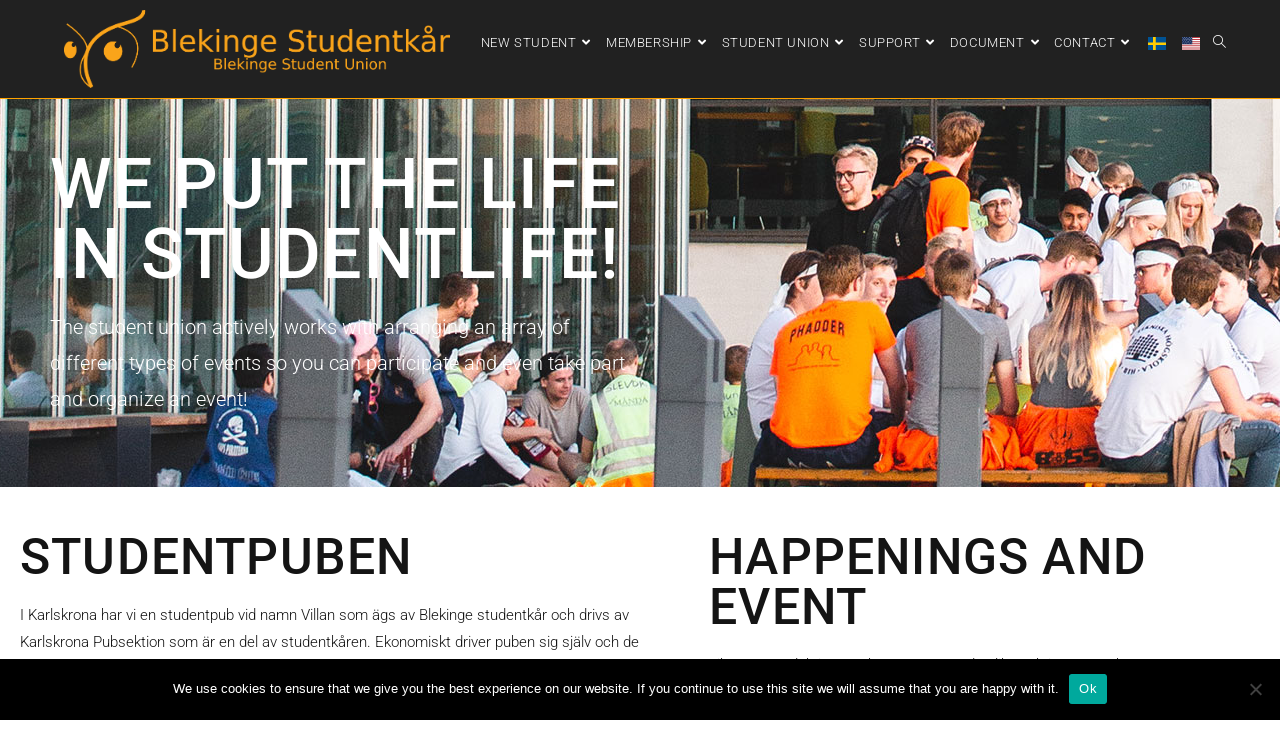

--- FILE ---
content_type: text/html
request_url: https://bthstudent.se/en/studentliv/
body_size: 16976
content:
<!DOCTYPE html>
<html class="html" lang="en-US">
<head>
	<meta charset="UTF-8">
	<link rel="profile" href="https://gmpg.org/xfn/11">

	<title>Studentliv &#8211; Blekinge Studentkår</title>
<meta name='robots' content='max-image-preview:large' />
	<style>img:is([sizes="auto" i], [sizes^="auto," i]) { contain-intrinsic-size: 3000px 1500px }</style>
	<meta name="viewport" content="width=device-width, initial-scale=1"><link rel='dns-prefetch' href='//fonts.googleapis.com' />
<link href='https://fonts.gstatic.com' crossorigin rel='preconnect' />
<link rel="alternate" type="application/rss+xml" title="Blekinge Studentkår &raquo; Feed" href="https://bthstudent.se/en/feed/" />
<link rel="alternate" type="application/rss+xml" title="Blekinge Studentkår &raquo; Comments Feed" href="https://bthstudent.se/en/comments/feed/" />
<link rel="alternate" type="text/calendar" title="Blekinge Studentkår &raquo; iCal Feed" href="https://bthstudent.se/en/evenemang/?ical=1" />
<link rel='stylesheet' id='sbi_styles-css' href='https://bthstudent.se/wp-content/plugins/instagram-feed/css/sbi-styles.min.css?ver=6.10.0' media='all' />
<style id='wp-emoji-styles-inline-css'>

	img.wp-smiley, img.emoji {
		display: inline !important;
		border: none !important;
		box-shadow: none !important;
		height: 1em !important;
		width: 1em !important;
		margin: 0 0.07em !important;
		vertical-align: -0.1em !important;
		background: none !important;
		padding: 0 !important;
	}
</style>
<style id='classic-theme-styles-inline-css'>
/*! This file is auto-generated */
.wp-block-button__link{color:#fff;background-color:#32373c;border-radius:9999px;box-shadow:none;text-decoration:none;padding:calc(.667em + 2px) calc(1.333em + 2px);font-size:1.125em}.wp-block-file__button{background:#32373c;color:#fff;text-decoration:none}
</style>
<style id='global-styles-inline-css'>
:root{--wp--preset--aspect-ratio--square: 1;--wp--preset--aspect-ratio--4-3: 4/3;--wp--preset--aspect-ratio--3-4: 3/4;--wp--preset--aspect-ratio--3-2: 3/2;--wp--preset--aspect-ratio--2-3: 2/3;--wp--preset--aspect-ratio--16-9: 16/9;--wp--preset--aspect-ratio--9-16: 9/16;--wp--preset--color--black: #000000;--wp--preset--color--cyan-bluish-gray: #abb8c3;--wp--preset--color--white: #ffffff;--wp--preset--color--pale-pink: #f78da7;--wp--preset--color--vivid-red: #cf2e2e;--wp--preset--color--luminous-vivid-orange: #ff6900;--wp--preset--color--luminous-vivid-amber: #fcb900;--wp--preset--color--light-green-cyan: #7bdcb5;--wp--preset--color--vivid-green-cyan: #00d084;--wp--preset--color--pale-cyan-blue: #8ed1fc;--wp--preset--color--vivid-cyan-blue: #0693e3;--wp--preset--color--vivid-purple: #9b51e0;--wp--preset--gradient--vivid-cyan-blue-to-vivid-purple: linear-gradient(135deg,rgba(6,147,227,1) 0%,rgb(155,81,224) 100%);--wp--preset--gradient--light-green-cyan-to-vivid-green-cyan: linear-gradient(135deg,rgb(122,220,180) 0%,rgb(0,208,130) 100%);--wp--preset--gradient--luminous-vivid-amber-to-luminous-vivid-orange: linear-gradient(135deg,rgba(252,185,0,1) 0%,rgba(255,105,0,1) 100%);--wp--preset--gradient--luminous-vivid-orange-to-vivid-red: linear-gradient(135deg,rgba(255,105,0,1) 0%,rgb(207,46,46) 100%);--wp--preset--gradient--very-light-gray-to-cyan-bluish-gray: linear-gradient(135deg,rgb(238,238,238) 0%,rgb(169,184,195) 100%);--wp--preset--gradient--cool-to-warm-spectrum: linear-gradient(135deg,rgb(74,234,220) 0%,rgb(151,120,209) 20%,rgb(207,42,186) 40%,rgb(238,44,130) 60%,rgb(251,105,98) 80%,rgb(254,248,76) 100%);--wp--preset--gradient--blush-light-purple: linear-gradient(135deg,rgb(255,206,236) 0%,rgb(152,150,240) 100%);--wp--preset--gradient--blush-bordeaux: linear-gradient(135deg,rgb(254,205,165) 0%,rgb(254,45,45) 50%,rgb(107,0,62) 100%);--wp--preset--gradient--luminous-dusk: linear-gradient(135deg,rgb(255,203,112) 0%,rgb(199,81,192) 50%,rgb(65,88,208) 100%);--wp--preset--gradient--pale-ocean: linear-gradient(135deg,rgb(255,245,203) 0%,rgb(182,227,212) 50%,rgb(51,167,181) 100%);--wp--preset--gradient--electric-grass: linear-gradient(135deg,rgb(202,248,128) 0%,rgb(113,206,126) 100%);--wp--preset--gradient--midnight: linear-gradient(135deg,rgb(2,3,129) 0%,rgb(40,116,252) 100%);--wp--preset--font-size--small: 13px;--wp--preset--font-size--medium: 20px;--wp--preset--font-size--large: 36px;--wp--preset--font-size--x-large: 42px;--wp--preset--spacing--20: 0.44rem;--wp--preset--spacing--30: 0.67rem;--wp--preset--spacing--40: 1rem;--wp--preset--spacing--50: 1.5rem;--wp--preset--spacing--60: 2.25rem;--wp--preset--spacing--70: 3.38rem;--wp--preset--spacing--80: 5.06rem;--wp--preset--shadow--natural: 6px 6px 9px rgba(0, 0, 0, 0.2);--wp--preset--shadow--deep: 12px 12px 50px rgba(0, 0, 0, 0.4);--wp--preset--shadow--sharp: 6px 6px 0px rgba(0, 0, 0, 0.2);--wp--preset--shadow--outlined: 6px 6px 0px -3px rgba(255, 255, 255, 1), 6px 6px rgba(0, 0, 0, 1);--wp--preset--shadow--crisp: 6px 6px 0px rgba(0, 0, 0, 1);}:where(.is-layout-flex){gap: 0.5em;}:where(.is-layout-grid){gap: 0.5em;}body .is-layout-flex{display: flex;}.is-layout-flex{flex-wrap: wrap;align-items: center;}.is-layout-flex > :is(*, div){margin: 0;}body .is-layout-grid{display: grid;}.is-layout-grid > :is(*, div){margin: 0;}:where(.wp-block-columns.is-layout-flex){gap: 2em;}:where(.wp-block-columns.is-layout-grid){gap: 2em;}:where(.wp-block-post-template.is-layout-flex){gap: 1.25em;}:where(.wp-block-post-template.is-layout-grid){gap: 1.25em;}.has-black-color{color: var(--wp--preset--color--black) !important;}.has-cyan-bluish-gray-color{color: var(--wp--preset--color--cyan-bluish-gray) !important;}.has-white-color{color: var(--wp--preset--color--white) !important;}.has-pale-pink-color{color: var(--wp--preset--color--pale-pink) !important;}.has-vivid-red-color{color: var(--wp--preset--color--vivid-red) !important;}.has-luminous-vivid-orange-color{color: var(--wp--preset--color--luminous-vivid-orange) !important;}.has-luminous-vivid-amber-color{color: var(--wp--preset--color--luminous-vivid-amber) !important;}.has-light-green-cyan-color{color: var(--wp--preset--color--light-green-cyan) !important;}.has-vivid-green-cyan-color{color: var(--wp--preset--color--vivid-green-cyan) !important;}.has-pale-cyan-blue-color{color: var(--wp--preset--color--pale-cyan-blue) !important;}.has-vivid-cyan-blue-color{color: var(--wp--preset--color--vivid-cyan-blue) !important;}.has-vivid-purple-color{color: var(--wp--preset--color--vivid-purple) !important;}.has-black-background-color{background-color: var(--wp--preset--color--black) !important;}.has-cyan-bluish-gray-background-color{background-color: var(--wp--preset--color--cyan-bluish-gray) !important;}.has-white-background-color{background-color: var(--wp--preset--color--white) !important;}.has-pale-pink-background-color{background-color: var(--wp--preset--color--pale-pink) !important;}.has-vivid-red-background-color{background-color: var(--wp--preset--color--vivid-red) !important;}.has-luminous-vivid-orange-background-color{background-color: var(--wp--preset--color--luminous-vivid-orange) !important;}.has-luminous-vivid-amber-background-color{background-color: var(--wp--preset--color--luminous-vivid-amber) !important;}.has-light-green-cyan-background-color{background-color: var(--wp--preset--color--light-green-cyan) !important;}.has-vivid-green-cyan-background-color{background-color: var(--wp--preset--color--vivid-green-cyan) !important;}.has-pale-cyan-blue-background-color{background-color: var(--wp--preset--color--pale-cyan-blue) !important;}.has-vivid-cyan-blue-background-color{background-color: var(--wp--preset--color--vivid-cyan-blue) !important;}.has-vivid-purple-background-color{background-color: var(--wp--preset--color--vivid-purple) !important;}.has-black-border-color{border-color: var(--wp--preset--color--black) !important;}.has-cyan-bluish-gray-border-color{border-color: var(--wp--preset--color--cyan-bluish-gray) !important;}.has-white-border-color{border-color: var(--wp--preset--color--white) !important;}.has-pale-pink-border-color{border-color: var(--wp--preset--color--pale-pink) !important;}.has-vivid-red-border-color{border-color: var(--wp--preset--color--vivid-red) !important;}.has-luminous-vivid-orange-border-color{border-color: var(--wp--preset--color--luminous-vivid-orange) !important;}.has-luminous-vivid-amber-border-color{border-color: var(--wp--preset--color--luminous-vivid-amber) !important;}.has-light-green-cyan-border-color{border-color: var(--wp--preset--color--light-green-cyan) !important;}.has-vivid-green-cyan-border-color{border-color: var(--wp--preset--color--vivid-green-cyan) !important;}.has-pale-cyan-blue-border-color{border-color: var(--wp--preset--color--pale-cyan-blue) !important;}.has-vivid-cyan-blue-border-color{border-color: var(--wp--preset--color--vivid-cyan-blue) !important;}.has-vivid-purple-border-color{border-color: var(--wp--preset--color--vivid-purple) !important;}.has-vivid-cyan-blue-to-vivid-purple-gradient-background{background: var(--wp--preset--gradient--vivid-cyan-blue-to-vivid-purple) !important;}.has-light-green-cyan-to-vivid-green-cyan-gradient-background{background: var(--wp--preset--gradient--light-green-cyan-to-vivid-green-cyan) !important;}.has-luminous-vivid-amber-to-luminous-vivid-orange-gradient-background{background: var(--wp--preset--gradient--luminous-vivid-amber-to-luminous-vivid-orange) !important;}.has-luminous-vivid-orange-to-vivid-red-gradient-background{background: var(--wp--preset--gradient--luminous-vivid-orange-to-vivid-red) !important;}.has-very-light-gray-to-cyan-bluish-gray-gradient-background{background: var(--wp--preset--gradient--very-light-gray-to-cyan-bluish-gray) !important;}.has-cool-to-warm-spectrum-gradient-background{background: var(--wp--preset--gradient--cool-to-warm-spectrum) !important;}.has-blush-light-purple-gradient-background{background: var(--wp--preset--gradient--blush-light-purple) !important;}.has-blush-bordeaux-gradient-background{background: var(--wp--preset--gradient--blush-bordeaux) !important;}.has-luminous-dusk-gradient-background{background: var(--wp--preset--gradient--luminous-dusk) !important;}.has-pale-ocean-gradient-background{background: var(--wp--preset--gradient--pale-ocean) !important;}.has-electric-grass-gradient-background{background: var(--wp--preset--gradient--electric-grass) !important;}.has-midnight-gradient-background{background: var(--wp--preset--gradient--midnight) !important;}.has-small-font-size{font-size: var(--wp--preset--font-size--small) !important;}.has-medium-font-size{font-size: var(--wp--preset--font-size--medium) !important;}.has-large-font-size{font-size: var(--wp--preset--font-size--large) !important;}.has-x-large-font-size{font-size: var(--wp--preset--font-size--x-large) !important;}
:where(.wp-block-post-template.is-layout-flex){gap: 1.25em;}:where(.wp-block-post-template.is-layout-grid){gap: 1.25em;}
:where(.wp-block-columns.is-layout-flex){gap: 2em;}:where(.wp-block-columns.is-layout-grid){gap: 2em;}
:root :where(.wp-block-pullquote){font-size: 1.5em;line-height: 1.6;}
</style>
<link rel='stylesheet' id='cookie-notice-front-css' href='https://bthstudent.se/wp-content/plugins/cookie-notice/css/front.min.css?ver=2.5.11' media='all' />
<link rel='stylesheet' id='tribe-events-v2-single-skeleton-css' href='https://bthstudent.se/wp-content/plugins/the-events-calendar/build/css/tribe-events-single-skeleton.css?ver=6.15.14' media='all' />
<link rel='stylesheet' id='tribe-events-v2-single-skeleton-full-css' href='https://bthstudent.se/wp-content/plugins/the-events-calendar/build/css/tribe-events-single-full.css?ver=6.15.14' media='all' />
<link rel='stylesheet' id='tec-events-elementor-widgets-base-styles-css' href='https://bthstudent.se/wp-content/plugins/the-events-calendar/build/css/integrations/plugins/elementor/widgets/widget-base.css?ver=6.15.14' media='all' />
<link rel='stylesheet' id='font-awesome-css' href='https://bthstudent.se/wp-content/themes/oceanwp/assets/fonts/fontawesome/css/all.min.css?ver=6.7.2' media='all' />
<link rel='stylesheet' id='simple-line-icons-css' href='https://bthstudent.se/wp-content/themes/oceanwp/assets/css/third/simple-line-icons.min.css?ver=2.4.0' media='all' />
<link rel='stylesheet' id='oceanwp-style-css' href='https://bthstudent.se/wp-content/themes/oceanwp/assets/css/style.min.css?ver=4.0.7' media='all' />
<link rel='stylesheet' id='oceanwp-google-font-roboto-css' href='//fonts.googleapis.com/css?family=Roboto%3A100%2C200%2C300%2C400%2C500%2C600%2C700%2C800%2C900%2C100i%2C200i%2C300i%2C400i%2C500i%2C600i%2C700i%2C800i%2C900i&#038;subset=latin&#038;display=swap&#038;ver=6.8.3' media='all' />
<link rel='stylesheet' id='trp-language-switcher-v2-css' href='https://bthstudent.se/wp-content/plugins/translatepress-multilingual/assets/css/trp-language-switcher-v2.css?ver=3.0.7' media='all' />
<link rel='stylesheet' id='ics-calendar-css' href='https://bthstudent.se/wp-content/plugins/ics-calendar/assets/style.min.css?ver=11.5.7.1' media='all' />
<link rel='stylesheet' id='elementor-icons-css' href='https://bthstudent.se/wp-content/plugins/elementor/assets/lib/eicons/css/elementor-icons.min.css?ver=5.46.0' media='all' />
<link rel='stylesheet' id='elementor-frontend-css' href='https://bthstudent.se/wp-content/plugins/elementor/assets/css/frontend.min.css?ver=3.34.2' media='all' />
<link rel='stylesheet' id='elementor-post-1611-css' href='https://bthstudent.se/wp-content/blogs.dir/35/files/elementor/css/post-1611.css?ver=1769083618' media='all' />
<link rel='stylesheet' id='font-awesome-5-all-css' href='https://bthstudent.se/wp-content/plugins/elementor/assets/lib/font-awesome/css/all.min.css?ver=3.34.2' media='all' />
<link rel='stylesheet' id='font-awesome-4-shim-css' href='https://bthstudent.se/wp-content/plugins/elementor/assets/lib/font-awesome/css/v4-shims.min.css?ver=3.34.2' media='all' />
<link rel='stylesheet' id='sbistyles-css' href='https://bthstudent.se/wp-content/plugins/instagram-feed/css/sbi-styles.min.css?ver=6.10.0' media='all' />
<link rel='stylesheet' id='widget-heading-css' href='https://bthstudent.se/wp-content/plugins/elementor/assets/css/widget-heading.min.css?ver=3.34.2' media='all' />
<link rel='stylesheet' id='e-animation-fadeInUp-css' href='https://bthstudent.se/wp-content/plugins/elementor/assets/lib/animations/styles/fadeInUp.min.css?ver=3.34.2' media='all' />
<link rel='stylesheet' id='elementor-post-726-css' href='https://bthstudent.se/wp-content/blogs.dir/35/files/elementor/css/post-726.css?ver=1769092978' media='all' />
<link rel='stylesheet' id='eael-general-css' href='https://bthstudent.se/wp-content/plugins/essential-addons-for-elementor-lite/assets/front-end/css/view/general.min.css?ver=6.5.8' media='all' />
<link rel='stylesheet' id='oe-widgets-style-css' href='https://bthstudent.se/wp-content/plugins/ocean-extra/assets/css/widgets.css?ver=6.8.3' media='all' />
<link rel='stylesheet' id='oceanwp-custom-css' href='https://bthstudent.se/wp-content/blogs.dir/35/files/oceanwp/custom-style.css?ver=6.8.3' media='all' />
<link rel='stylesheet' id='eci-icon-fonts-css' href='https://bthstudent.se/wp-content/blogs.dir/35/files/elementor_icons_files/merged-icons-font.css?ver=1662536752' media='all' />
<link rel='stylesheet' id='elementor-gf-local-roboto-css' href='https://bthstudent.se/wp-content/blogs.dir/35/files/elementor/google-fonts/css/roboto.css?ver=1742256321' media='all' />
<link rel='stylesheet' id='elementor-gf-local-robotoslab-css' href='https://bthstudent.se/wp-content/blogs.dir/35/files/elementor/google-fonts/css/robotoslab.css?ver=1742256335' media='all' />
<script src="https://bthstudent.se/wp-includes/js/jquery/jquery.min.js?ver=3.7.1" id="jquery-core-js"></script>
<script src="https://bthstudent.se/wp-includes/js/jquery/jquery-migrate.min.js?ver=3.4.1" id="jquery-migrate-js"></script>
<script id="cookie-notice-front-js-before">
var cnArgs = {"ajaxUrl":"https:\/\/bthstudent.se\/wp-admin\/admin-ajax.php","nonce":"8d8a49ee64","hideEffect":"fade","position":"bottom","onScroll":false,"onScrollOffset":100,"onClick":false,"cookieName":"cookie_notice_accepted","cookieTime":2592000,"cookieTimeRejected":2592000,"globalCookie":false,"redirection":false,"cache":true,"revokeCookies":false,"revokeCookiesOpt":"automatic"};
</script>
<script src="https://bthstudent.se/wp-content/plugins/cookie-notice/js/front.min.js?ver=2.5.11" id="cookie-notice-front-js"></script>
<script src="https://bthstudent.se/wp-content/plugins/wpo365-login/apps/dist/pintra-redirect.js?ver=40.2" id="pintraredirectjs-js" async></script>
<script src="https://bthstudent.se/wp-content/plugins/translatepress-multilingual/assets/js/trp-frontend-language-switcher.js?ver=3.0.7" id="trp-language-switcher-js-v2-js"></script>
<script src="https://bthstudent.se/wp-content/plugins/elementor/assets/lib/font-awesome/js/v4-shims.min.js?ver=3.34.2" id="font-awesome-4-shim-js"></script>
<link rel="https://api.w.org/" href="https://bthstudent.se/en/wp-json/" /><link rel="alternate" title="JSON" type="application/json" href="https://bthstudent.se/en/wp-json/wp/v2/pages/726" /><link rel="EditURI" type="application/rsd+xml" title="RSD" href="https://bthstudent.se/xmlrpc.php?rsd" />
<meta name="generator" content="WordPress 6.8.3" />
<link rel="canonical" href="https://bthstudent.se/en/studentliv/" />
<link rel='shortlink' href='https://bthstudent.se/en/?p=726' />
<link rel="alternate" title="oEmbed (JSON)" type="application/json+oembed" href="https://bthstudent.se/en/wp-json/oembed/1.0/embed?url=https%3A%2F%2Fbthstudent.se%2Fen%2Fstudentliv%2F" />
<link rel="alternate" title="oEmbed (XML)" type="text/xml+oembed" href="https://bthstudent.se/en/wp-json/oembed/1.0/embed?url=https%3A%2F%2Fbthstudent.se%2Fen%2Fstudentliv%2F&#038;format=xml" />
<meta name="tec-api-version" content="v1"><meta name="tec-api-origin" content="https://bthstudent.se/en"><link rel="alternate" href="https://bthstudent.se/en/wp-json/tribe/events/v1/" /><link rel="alternate" hreflang="sv-SE" href="https://bthstudent.se/studentliv/"/>
<link rel="alternate" hreflang="en-US" href="https://bthstudent.se/en/studentliv/"/>
<link rel="alternate" hreflang="sv" href="https://bthstudent.se/studentliv/"/>
<link rel="alternate" hreflang="en" href="https://bthstudent.se/en/studentliv/"/>
<!-- Analytics by WP Statistics - https://wp-statistics.com -->
<meta name="generator" content="Elementor 3.34.2; features: additional_custom_breakpoints; settings: css_print_method-external, google_font-enabled, font_display-auto">
			<style>
				.e-con.e-parent:nth-of-type(n+4):not(.e-lazyloaded):not(.e-no-lazyload),
				.e-con.e-parent:nth-of-type(n+4):not(.e-lazyloaded):not(.e-no-lazyload) * {
					background-image: none !important;
				}
				@media screen and (max-height: 1024px) {
					.e-con.e-parent:nth-of-type(n+3):not(.e-lazyloaded):not(.e-no-lazyload),
					.e-con.e-parent:nth-of-type(n+3):not(.e-lazyloaded):not(.e-no-lazyload) * {
						background-image: none !important;
					}
				}
				@media screen and (max-height: 640px) {
					.e-con.e-parent:nth-of-type(n+2):not(.e-lazyloaded):not(.e-no-lazyload),
					.e-con.e-parent:nth-of-type(n+2):not(.e-lazyloaded):not(.e-no-lazyload) * {
						background-image: none !important;
					}
				}
			</style>
			<link rel="icon" href="https://bthstudent.se/wp-content/blogs.dir/35/files/2020/06/cropped-bsk_uggla-32x32.png" sizes="32x32" />
<link rel="icon" href="https://bthstudent.se/wp-content/blogs.dir/35/files/2020/06/cropped-bsk_uggla-192x192.png" sizes="192x192" />
<link rel="apple-touch-icon" href="https://bthstudent.se/wp-content/blogs.dir/35/files/2020/06/cropped-bsk_uggla-180x180.png" />
<meta name="msapplication-TileImage" content="https://bthstudent.se/wp-content/blogs.dir/35/files/2020/06/cropped-bsk_uggla-270x270.png" />
</head>

<body data-rsssl="1" class="wp-singular page-template-default page page-id-726 wp-custom-logo wp-embed-responsive wp-theme-oceanwp cookies-not-set tribe-no-js translatepress-en_US oceanwp-theme sidebar-mobile default-breakpoint content-full-screen page-header-disabled has-blog-grid has-fixed-footer elementor-default elementor-kit-1611 elementor-page elementor-page-726" itemscope="itemscope" itemtype="https://schema.org/WebPage">

	
	
	<div id="outer-wrap" class="site clr">

		<a class="skip-link screen-reader-text" href="#main" data-no-translation="" data-trp-gettext="">Hoppa till innehållet</a>

		
		<div id="wrap" class="clr">

			
			
<header id="site-header" class="minimal-header clr" data-height="65" itemscope="itemscope" itemtype="https://schema.org/WPHeader" role="banner">

	
					
			<div id="site-header-inner" class="clr container">

				
				

<div id="site-logo" class="clr" itemscope itemtype="https://schema.org/Brand" >

	
	<div id="site-logo-inner" class="clr">

		<a href="https://bthstudent.se/en/" class="custom-logo-link" rel="home"><img fetchpriority="high" width="3921" height="789" src="https://bthstudent.se/wp-content/blogs.dir/35/files/2018/12/cropped-bsk_logga_hori.png" class="custom-logo" alt="Blekinge Studentkår" decoding="async" srcset="https://bthstudent.se/wp-content/blogs.dir/35/files/2018/12/cropped-bsk_logga_hori.png 3921w, https://bthstudent.se/wp-content/blogs.dir/35/files/2018/12/cropped-bsk_logga_hori-300x60.png 300w, https://bthstudent.se/wp-content/blogs.dir/35/files/2018/12/cropped-bsk_logga_hori-768x155.png 768w, https://bthstudent.se/wp-content/blogs.dir/35/files/2018/12/cropped-bsk_logga_hori-1024x206.png 1024w" sizes="(max-width: 3921px) 100vw, 3921px" /></a>
	</div><!-- #site-logo-inner -->

	
	
</div><!-- #site-logo -->

			<div id="site-navigation-wrap" class="no-top-border clr">
			
			
			
			<nav id="site-navigation" class="navigation main-navigation clr" itemscope="itemscope" itemtype="https://schema.org/SiteNavigationElement" role="navigation" >

				<ul id="menu-huvudmeny" class="main-menu dropdown-menu sf-menu"><li id="menu-item-4178" class="menu-item menu-item-type-post_type menu-item-object-page current-menu-ancestor current-menu-parent current_page_parent current_page_ancestor menu-item-has-children dropdown menu-item-4178"><a href="https://bthstudent.se/en/ny-student-2/" class="menu-link"><span class="text-wrap">New student<i class="nav-arrow fa fa-angle-down" aria-hidden="true" role="img"></i></span></a>
<ul class="sub-menu">
	<li id="menu-item-204" class="menu-item menu-item-type-post_type menu-item-object-page menu-item-204"><a href="https://bthstudent.se/en/ny-student-2/introduktionsverksamhet/" class="menu-link"><span class="text-wrap">Introduction week</span></a></li>	<li id="menu-item-271" class="menu-item menu-item-type-post_type menu-item-object-page menu-item-271"><a href="https://bthstudent.se/en/ny-student-2/bostad-bidrag/" class="menu-link"><span class="text-wrap">Accommodation &amp; Economy</span></a></li>	<li id="menu-item-728" class="menu-item menu-item-type-post_type menu-item-object-page current-menu-item page_item page-item-726 current_page_item menu-item-728"><a href="https://bthstudent.se/en/studentliv/" class="menu-link"><span class="text-wrap">Student life</span></a></li>	<li id="menu-item-714" class="menu-item menu-item-type-post_type menu-item-object-page menu-item-714"><a href="https://bthstudent.se/en/studentkultur/" class="menu-link"><span class="text-wrap">Student Culture</span></a></li></ul>
</li><li id="menu-item-185" class="menu-item menu-item-type-post_type menu-item-object-page menu-item-has-children dropdown menu-item-185 nav-no-click"><a href="https://bthstudent.se/en/medlemskap/" class="menu-link"><span class="text-wrap">Membership<i class="nav-arrow fa fa-angle-down" aria-hidden="true" role="img"></i></span></a>
<ul class="sub-menu">
	<li id="menu-item-3565" class="menu-item menu-item-type-post_type menu-item-object-page menu-item-3565"><a href="https://bthstudent.se/en/medlemskap/" class="menu-link"><span class="text-wrap">Membership</span></a></li>	<li id="menu-item-3564" class="menu-item menu-item-type-post_type menu-item-object-page menu-item-3564"><a href="https://bthstudent.se/en/rabatter/" class="menu-link"><span class="text-wrap">Discounts</span></a></li></ul>
</li><li id="menu-item-184" class="menu-item menu-item-type-post_type menu-item-object-page menu-item-has-children dropdown menu-item-184 nav-no-click"><a href="https://bthstudent.se/en/studentkaren/" class="menu-link"><span class="text-wrap">Student union<i class="nav-arrow fa fa-angle-down" aria-hidden="true" role="img"></i></span></a>
<ul class="sub-menu">
	<li id="menu-item-1049" class="menu-item menu-item-type-post_type menu-item-object-page menu-item-1049"><a href="https://bthstudent.se/en/nyheter/" class="menu-link"><span class="text-wrap">News</span></a></li>	<li id="menu-item-238" class="menu-item menu-item-type-post_type menu-item-object-page menu-item-238"><a href="https://bthstudent.se/en/studentkaren/paverka-studentkaren/" class="menu-link"><span class="text-wrap">Influence your union</span></a></li>	<li id="menu-item-242" class="menu-item menu-item-type-post_type menu-item-object-page menu-item-242"><a href="https://bthstudent.se/en/studentkaren/studentrepresentanter/" class="menu-link"><span class="text-wrap">Student Representatives</span></a></li>	<li id="menu-item-240" class="menu-item menu-item-type-post_type menu-item-object-page menu-item-240"><a href="https://bthstudent.se/en/studentkaren/utbildningsforeningar/" class="menu-link"><span class="text-wrap">Education associations</span></a></li>	<li id="menu-item-239" class="menu-item menu-item-type-post_type menu-item-object-page menu-item-239"><a href="https://bthstudent.se/en/studentkaren/sektioner/" class="menu-link"><span class="text-wrap">Sections</span></a></li>	<li id="menu-item-1858" class="menu-item menu-item-type-post_type menu-item-object-page menu-item-1858"><a href="https://bthstudent.se/en/studentkaren/fortroendevalda/" class="menu-link"><span class="text-wrap">Elected representatives</span></a></li>	<li id="menu-item-2673" class="menu-item menu-item-type-post_type menu-item-object-page menu-item-2673"><a href="https://bthstudent.se/en/studentkaren/for-fortroendevalda/" class="menu-link"><span class="text-wrap">For elected representatives</span></a></li></ul>
</li><li id="menu-item-187" class="menu-item menu-item-type-post_type menu-item-object-page menu-item-has-children dropdown menu-item-187 nav-no-click"><a href="https://bthstudent.se/en/stod-rad/" class="menu-link"><span class="text-wrap">Support<i class="nav-arrow fa fa-angle-down" aria-hidden="true" role="img"></i></span></a>
<ul class="sub-menu">
	<li id="menu-item-3411" class="menu-item menu-item-type-post_type menu-item-object-page menu-item-3411"><a href="https://bthstudent.se/en/stod-rad/" class="menu-link"><span class="text-wrap">Support</span></a></li>	<li id="menu-item-236" class="menu-item menu-item-type-post_type menu-item-object-page menu-item-236"><a href="https://bthstudent.se/en/studentkaren/vart-arbete/" class="menu-link"><span class="text-wrap">Our work</span></a></li></ul>
</li><li id="menu-item-3413" class="menu-item menu-item-type-post_type menu-item-object-page menu-item-has-children dropdown menu-item-3413 nav-no-click"><a href="https://bthstudent.se/en/studentkaren/styrdokument-arkiv/" class="menu-link"><span class="text-wrap">Document<i class="nav-arrow fa fa-angle-down" aria-hidden="true" role="img"></i></span></a>
<ul class="sub-menu">
	<li id="menu-item-246" class="menu-item menu-item-type-post_type menu-item-object-page menu-item-246"><a href="https://bthstudent.se/en/studentkaren/styrdokument-arkiv/" class="menu-link"><span class="text-wrap">Regulatory documents &amp; archive</span></a></li>	<li id="menu-item-3410" class="menu-item menu-item-type-post_type menu-item-object-page menu-item-3410"><a href="https://bthstudent.se/en/personuppgiftspolicy/" class="menu-link"><span class="text-wrap">Personal data policy</span></a></li></ul>
</li><li id="menu-item-188" class="menu-item menu-item-type-post_type menu-item-object-page menu-item-has-children dropdown menu-item-188 nav-no-click"><a href="https://bthstudent.se/en/kontakt/" class="menu-link"><span class="text-wrap">Contact<i class="nav-arrow fa fa-angle-down" aria-hidden="true" role="img"></i></span></a>
<ul class="sub-menu">
	<li id="menu-item-3501" class="menu-item menu-item-type-post_type menu-item-object-page menu-item-3501"><a href="https://bthstudent.se/en/kontakt/" class="menu-link"><span class="text-wrap">Contact</span></a></li>	<li id="menu-item-237" class="menu-item menu-item-type-post_type menu-item-object-page menu-item-237"><a href="https://bthstudent.se/en/studentkaren/organisationen/" class="menu-link"><span class="text-wrap">The organisation</span></a></li>	<li id="menu-item-3648" class="menu-item menu-item-type-post_type menu-item-object-page menu-item-3648"><a href="https://bthstudent.se/en/for-foretag/" class="menu-link"><span class="text-wrap">For businesses</span></a></li></ul>
</li><li id="menu-item-564" class="trp-language-switcher-container trp-menu-ls-item trp-menu-ls-desktop menu-item menu-item-type-post_type menu-item-object-language_switcher menu-item-564"><a href="https://bthstudent.se/studentliv/" class="menu-link"><span class="text-wrap"><span class="trp-menu-ls-label" data-no-translation title=""><img loading="lazy" src="https://bthstudent.se/wp-content/plugins/translatepress-multilingual/assets/flags/4x3/sv_SE.svg" class="trp-flag-image" alt="Change language to Swedish" decoding="async" width="18" height="14" /></span></span></a></li><li id="menu-item-569" class="trp-language-switcher-container trp-menu-ls-item trp-menu-ls-desktop current-language-menu-item menu-item menu-item-type-post_type menu-item-object-language_switcher menu-item-569"><a href="https://bthstudent.se/en/studentliv/" class="menu-link"><span class="text-wrap"><span class="trp-menu-ls-label" data-no-translation title=""><img loading="lazy" src="https://bthstudent.se/wp-content/plugins/translatepress-multilingual/assets/flags/4x3/en_US.svg" class="trp-flag-image" alt="" role="presentation" decoding="async" width="18" height="14" /></span></span></a></li><li class="search-toggle-li" ><a href="https://bthstudent.se/en/#" class="site-search-toggle search-dropdown-toggle"><span class="screen-reader-text" data-no-translation="" data-trp-gettext="">Slå på/av webbplatssökning</span><i class="icon-magnifier" aria-hidden="true" role="img"></i></a></li></ul>
<div id="searchform-dropdown" class="header-searchform-wrap clr" >
	
<form aria-label="Sök på denna webbplats" role="search" method="get" class="searchform" action="https://bthstudent.se/en/" data-no-translation-aria-label="" data-trp-original-action="https://bthstudent.se/en/">	
	<input aria-label="Infoga sökfråga" type="search" id="ocean-search-form-1" class="field" autocomplete="off" placeholder="Sök" name="s" data-no-translation-aria-label="" data-no-translation-placeholder="">
		<input type="hidden" name="trp-form-language" value="en"/></form>
</div><!-- #searchform-dropdown -->

			</nav><!-- #site-navigation -->

			
			
					</div><!-- #site-navigation-wrap -->
			
		
	
				
	
	<div class="oceanwp-mobile-menu-icon clr mobile-right">

		
		
		
		<a href="https://bthstudent.se/en/#mobile-menu-toggle" class="mobile-menu"  aria-label="Mobilmeny" data-no-translation-aria-label="">
							<i class="fa fa-bars" aria-hidden="true"></i>
								<span class="oceanwp-text" data-no-translation="" data-trp-gettext="">Meny</span>
				<span class="oceanwp-close-text" data-no-translation="" data-trp-gettext="">Stäng</span>
						</a>

		
		
		
	</div><!-- #oceanwp-mobile-menu-navbar -->

	

			</div><!-- #site-header-inner -->

			
			
			
		
		
</header><!-- #site-header -->


			
			<main id="main" class="site-main clr"  role="main">

				
	
	<div id="content-wrap" class="container clr">

		
		<div id="primary" class="content-area clr">

			
			<div id="content" class="site-content clr">

				
				
<article class="single-page-article clr">

	
<div class="entry clr" itemprop="text">

	
			<div data-elementor-type="wp-post" data-elementor-id="726" class="elementor elementor-726">
						<section class="elementor-section elementor-top-section elementor-element elementor-element-404e53b0 elementor-section-content-middle elementor-section-boxed elementor-section-height-default elementor-section-height-default" data-id="404e53b0" data-element_type="section" data-settings="{&quot;background_background&quot;:&quot;classic&quot;}">
							<div class="elementor-background-overlay"></div>
							<div class="elementor-container elementor-column-gap-no">
					<div class="elementor-column elementor-col-33 elementor-top-column elementor-element elementor-element-2151a392" data-id="2151a392" data-element_type="column">
			<div class="elementor-widget-wrap elementor-element-populated">
						<div class="elementor-element elementor-element-368ac9c0 elementor-widget elementor-widget-heading" data-id="368ac9c0" data-element_type="widget" data-widget_type="heading.default">
				<div class="elementor-widget-container">
					<h2 class="elementor-heading-title elementor-size-default">We put the life in studentlife!</h2>				</div>
				</div>
				<div class="elementor-element elementor-element-474adb70 elementor-widget elementor-widget-text-editor" data-id="474adb70" data-element_type="widget" data-widget_type="text-editor.default">
				<div class="elementor-widget-container">
									<p>The student union actively works with arranging an array of different types of events  so you can participate and even take part and organize an event!</p>								</div>
				</div>
					</div>
		</div>
				<div class="elementor-column elementor-col-33 elementor-top-column elementor-element elementor-element-2695b40d elementor-hidden-phone" data-id="2695b40d" data-element_type="column">
			<div class="elementor-widget-wrap">
							</div>
		</div>
				<div class="elementor-column elementor-col-33 elementor-top-column elementor-element elementor-element-6c618641 elementor-hidden-phone" data-id="6c618641" data-element_type="column">
			<div class="elementor-widget-wrap">
							</div>
		</div>
					</div>
		</section>
				<section class="elementor-section elementor-top-section elementor-element elementor-element-41933b42 elementor-section-boxed elementor-section-height-default elementor-section-height-default elementor-invisible" data-id="41933b42" data-element_type="section" data-settings="{&quot;animation&quot;:&quot;fadeInUp&quot;,&quot;animation_mobile&quot;:&quot;fadeInUp&quot;}">
						<div class="elementor-container elementor-column-gap-wide">
					<div class="elementor-column elementor-col-50 elementor-top-column elementor-element elementor-element-3ac78c00" data-id="3ac78c00" data-element_type="column">
			<div class="elementor-widget-wrap elementor-element-populated">
						<div class="elementor-element elementor-element-46cb8b9d elementor-widget elementor-widget-heading" data-id="46cb8b9d" data-element_type="widget" data-widget_type="heading.default">
				<div class="elementor-widget-container">
					<h2 class="elementor-heading-title elementor-size-default">Studentpuben</h2>				</div>
				</div>
				<div class="elementor-element elementor-element-63d12d59 elementor-widget elementor-widget-text-editor" data-id="63d12d59" data-element_type="widget" data-widget_type="text-editor.default">
				<div class="elementor-widget-container">
									<p>I Karlskrona har vi en studentpub vid namn Villan som ägs av Blekinge studentkår och drivs av Karlskrona Pubsektion som är en del av studentkåren. Ekonomiskt driver puben sig själv och de studentvänliga priserna kan hållas tack vare ideellt arbete. </p><p>För att få gratis entré till puben krävs det att man kan uppvisa medlemskap i Blekinge studentkår eller annan SFS-anknuten studentkår. Är man ej medlem i studentkåren men är student vid BTH kan man dock komma på våra kårkvällar ändå, då mot en inträdesavgift. Det finns även möjlighet att hyra lokalerna för egna tillställningar.</p>								</div>
				</div>
					</div>
		</div>
				<div class="elementor-column elementor-col-50 elementor-top-column elementor-element elementor-element-02024ef" data-id="02024ef" data-element_type="column">
			<div class="elementor-widget-wrap elementor-element-populated">
						<div class="elementor-element elementor-element-88be3d2 elementor-widget elementor-widget-heading" data-id="88be3d2" data-element_type="widget" data-widget_type="heading.default">
				<div class="elementor-widget-container">
					<h2 class="elementor-heading-title elementor-size-default">Happenings and Event</h2>				</div>
				</div>
				<div class="elementor-element elementor-element-e5fab53 elementor-widget elementor-widget-text-editor" data-id="e5fab53" data-element_type="widget" data-widget_type="text-editor.default">
				<div class="elementor-widget-container">
									<p>Liksom Introduktionsveckan arrangerar de olika sektionerna och utbildningsföreningarna inom studentkåren events under året. Det kan vara allt från temakvällar på kårpuben eller grillning till spelutvecklartävling i skolans lokaler. Vad det än må vara så är det alltid lika uppskattat.</p><p>As a student, you also have the possibility to seek funds from the student union board to arrange events you feel are needed! Contact the board ahead of time for more information.</p>								</div>
				</div>
					</div>
		</div>
					</div>
		</section>
				<section class="elementor-section elementor-top-section elementor-element elementor-element-592339f elementor-hidden-desktop elementor-hidden-tablet elementor-section-boxed elementor-section-height-default elementor-section-height-default" data-id="592339f" data-element_type="section" data-settings="{&quot;background_background&quot;:&quot;classic&quot;,&quot;animation_mobile&quot;:&quot;fadeInUp&quot;}">
						<div class="elementor-container elementor-column-gap-default">
					<div class="elementor-column elementor-col-100 elementor-top-column elementor-element elementor-element-59b7292" data-id="59b7292" data-element_type="column">
			<div class="elementor-widget-wrap elementor-element-populated">
						<div class="elementor-element elementor-element-cab9b79 elementor-widget elementor-widget-heading" data-id="cab9b79" data-element_type="widget" data-widget_type="heading.default">
				<div class="elementor-widget-container">
					<h2 class="elementor-heading-title elementor-size-default">Campus Festival</h2>				</div>
				</div>
				<div class="elementor-element elementor-element-530ccf5 elementor-widget elementor-widget-text-editor" data-id="530ccf5" data-element_type="widget" data-widget_type="text-editor.default">
				<div class="elementor-widget-container">
									<p>The campus festival is arranged every year by the student union board in a collaboration with F2D, Student region Blekinge and BTH. The festival is placed at the beginning of autumn.</p><p><strong>Due to the pandemic we won't be able to arrange the campus festival autumn semester, we will inform you on Instagram and Facebook when the next festival takes place</strong></p>								</div>
				</div>
					</div>
		</div>
					</div>
		</section>
				<section class="elementor-section elementor-top-section elementor-element elementor-element-7243d48f elementor-hidden-phone elementor-section-boxed elementor-section-height-default elementor-section-height-default elementor-invisible" data-id="7243d48f" data-element_type="section" data-settings="{&quot;background_background&quot;:&quot;video&quot;,&quot;background_video_link&quot;:&quot;https:\/\/www.youtube.com\/watch?v=z1zA1D2M3Pc&quot;,&quot;background_video_start&quot;:13,&quot;background_video_end&quot;:60,&quot;animation&quot;:&quot;fadeInUp&quot;}">
								<div class="elementor-background-video-container elementor-hidden-mobile" aria-hidden="true">
													<div class="elementor-background-video-embed"></div>
												</div>
								<div class="elementor-container elementor-column-gap-default">
					<div class="elementor-column elementor-col-50 elementor-top-column elementor-element elementor-element-160985e1" data-id="160985e1" data-element_type="column" data-settings="{&quot;background_background&quot;:&quot;classic&quot;}">
			<div class="elementor-widget-wrap elementor-element-populated">
						<section class="elementor-section elementor-inner-section elementor-element elementor-element-22f6186a elementor-section-boxed elementor-section-height-default elementor-section-height-default" data-id="22f6186a" data-element_type="section" data-settings="{&quot;background_background&quot;:&quot;classic&quot;}">
						<div class="elementor-container elementor-column-gap-default">
					<div class="elementor-column elementor-col-100 elementor-inner-column elementor-element elementor-element-41c83c1f" data-id="41c83c1f" data-element_type="column" data-settings="{&quot;background_background&quot;:&quot;classic&quot;}">
			<div class="elementor-widget-wrap elementor-element-populated">
						<div class="elementor-element elementor-element-223a5b99 elementor-widget elementor-widget-heading" data-id="223a5b99" data-element_type="widget" data-widget_type="heading.default">
				<div class="elementor-widget-container">
					<h2 class="elementor-heading-title elementor-size-default">Campus Festival</h2>				</div>
				</div>
				<div class="elementor-element elementor-element-9117146 elementor-widget elementor-widget-text-editor" data-id="9117146" data-element_type="widget" data-widget_type="text-editor.default">
				<div class="elementor-widget-container">
									<p>The campus festival is arranged every year by the student union board in a collaboration with F2D, Student region Blekinge and BTH. The festival is placed at the beginning of autumn.</p><p><strong>Tyvärr kommer vi inte kunna arrangera Campusfestivalen till höstterminen i år, vi kommer gå ut på Instagram och Facebook när kör igång igen.</strong></p>								</div>
				</div>
					</div>
		</div>
					</div>
		</section>
					</div>
		</div>
				<div class="elementor-column elementor-col-50 elementor-top-column elementor-element elementor-element-1d092616" data-id="1d092616" data-element_type="column">
			<div class="elementor-widget-wrap">
							</div>
		</div>
					</div>
		</section>
				</div>
		
	
</div>

</article>

				
			</div><!-- #content -->

			
		</div><!-- #primary -->

		
	</div><!-- #content-wrap -->

	

	</main><!-- #main -->

	
	
	
		
<footer id="footer" class="site-footer" itemscope="itemscope" itemtype="https://schema.org/WPFooter" role="contentinfo">

	
	<div id="footer-inner" class="clr">

		

<div id="footer-widgets" class="oceanwp-row clr">

	
	<div class="footer-widgets-inner container">

					<div class="footer-box span_1_of_3 col col-1">
							</div><!-- .footer-one-box -->

							<div class="footer-box span_1_of_3 col col-2">
									</div><!-- .footer-one-box -->
				
							<div class="footer-box span_1_of_3 col col-3">
					<div id="ocean_social-12" class="footer-widget widget-oceanwp-social social-widget clr">
				<ul class="oceanwp-social-icons zoomout style-simple">
					<li class="oceanwp-instagram"><a href="https://www.instagram.com/bthstudent/" aria-label="Instagram"  style="font-size:50px;" target="_blank" rel="noopener noreferrer"><i class="fab fa-instagram" aria-hidden="true" role="img"></i></a><span class="screen-reader-text" data-no-translation="" data-trp-gettext="">Opens in a new tab</span></li><li class="oceanwp-facebook"><a href="https://www.facebook.com/bthstudent" aria-label="Facebook"  style="font-size:50px;" target="_blank" rel="noopener noreferrer"><i class="fab fa-facebook" aria-hidden="true" role="img"></i></a><span class="screen-reader-text" data-no-translation="" data-trp-gettext="">Opens in a new tab</span></li>				</ul>

				
			
		
			</div><div id="ocean_contact_info-10" class="footer-widget widget-oceanwp-contact-info clr"><ul class="contact-info-widget no-icons"><li class="address"><div class="oceanwp-info-wrap"><span class="oceanwp-contact-title">Address:</span><a href="https://goo.gl/maps/dGiM2Xpp3E2fZvQ66" target="_self" ><span class="oceanwp-contact-text">Sökvägen 5, 371 40 Karlskrona</span></a></div></li><li class="email"><div class="oceanwp-info-wrap"><span class="oceanwp-contact-title">Email:</span><span class="oceanwp-contact-text"><a href="mailto:&#115;&#116;yr&#101;&#108;&#115;&#101;&#110;&#064;&#098;&#116;hst&#117;den&#116;.se">styrelsen@bthstudent.se</a><span class="screen-reader-text" data-no-translation="" data-trp-gettext="">Opens in your application</span></span></div></li></ul></div>				</div><!-- .footer-one-box -->
				
			
			
	</div><!-- .container -->

	
</div><!-- #footer-widgets -->



<div id="footer-bottom" class="clr no-footer-nav">

	
	<div id="footer-bottom-inner" class="container clr">

		
		
			<div id="copyright" class="clr" role="contentinfo">
				Copyright - WordPress Theme by OceanWP			</div><!-- #copyright -->

			
	</div><!-- #footer-bottom-inner -->

	
</div><!-- #footer-bottom -->


	</div><!-- #footer-inner -->

	
</footer><!-- #footer -->

	
	
</div><!-- #wrap -->


</div><!-- #outer-wrap -->



<a aria-label="Gå till toppen" href="#" id="scroll-top" class="scroll-top-left" data-no-translation-aria-label=""><i class="fa fa-angle-up" aria-hidden="true" role="img"></i></a>



<div id="sidr-close">
	<a href="https://bthstudent.se/en/#sidr-menu-close" class="toggle-sidr-close" aria-label="Stäng mobilmenyn" data-no-translation-aria-label="">
		<i class="icon icon-close" aria-hidden="true"></i><span class="close-text" data-no-translation="" data-trp-gettext="">Stäng meny</span>
	</a>
</div>

	
	
<div id="mobile-menu-search" class="clr">
	<form aria-label="Sök på denna webbplats" method="get" action="https://bthstudent.se/en/" class="mobile-searchform" data-no-translation-aria-label="" data-trp-original-action="https://bthstudent.se/en/">
		<input aria-label="Infoga sökfråga" value="" class="field" id="ocean-mobile-search-2" type="search" name="s" autocomplete="off" placeholder="Sök" data-no-translation-aria-label="" data-no-translation-placeholder="" />
		<button aria-label="Skicka sökning" type="submit" class="searchform-submit" data-no-translation-aria-label="">
			<i class="icon-magnifier" aria-hidden="true" role="img"></i>		</button>
					<input type="hidden" name="trp-form-language" value="en"/></form>
</div><!-- .mobile-menu-search -->


<template id="tp-language" data-tp-language="en_US"></template><script type="speculationrules">
{"prefetch":[{"source":"document","where":{"and":[{"href_matches":"\/en\/*"},{"not":{"href_matches":["\/wp-*.php","\/wp-admin\/*","\/wp-content\/blogs.dir\/35\/files\/*","\/wp-content\/*","\/wp-content\/plugins\/*","\/wp-content\/themes\/oceanwp\/*","\/en\/*\\?(.+)"]}},{"not":{"selector_matches":"a[rel~=\"nofollow\"]"}},{"not":{"selector_matches":".no-prefetch, .no-prefetch a"}}]},"eagerness":"conservative"}]}
</script>
		<script>
		( function ( body ) {
			'use strict';
			body.className = body.className.replace( /\btribe-no-js\b/, 'tribe-js' );
		} )( document.body );
		</script>
				<!-- Integrate Umami -->
		<script async defer
				src="https://umami.ds.bthstudent.se/script.js"
				data-website-id="d13044d8-9e56-477f-8132-e40b6b718bb5"
				data-do-not-track=true >
		</script>
		<!-- /Integrate Umami -->
		<!-- Instagram Feed JS -->
<script type="text/javascript">
var sbiajaxurl = "https://bthstudent.se/wp-admin/admin-ajax.php";
</script>
<script> /* <![CDATA[ */var tribe_l10n_datatables = {"aria":{"sort_ascending":": activate to sort column ascending","sort_descending":": activate to sort column descending"},"length_menu":"Show _MENU_ entries","empty_table":"No data available in table","info":"Showing _START_ to _END_ of _TOTAL_ entries","info_empty":"Showing 0 to 0 of 0 entries","info_filtered":"(filtered from _MAX_ total entries)","zero_records":"No matching records found","search":"Search:","all_selected_text":"All items on this page were selected. ","select_all_link":"Select all pages","clear_selection":"Clear Selection.","pagination":{"all":"All","next":"Next","previous":"Previous"},"select":{"rows":{"0":"","_":": Selected %d rows","1":": Selected 1 row"}},"datepicker":{"dayNames":["Sunday","Monday","Tuesday","Wednesday","Thursday","Friday","Saturday"],"dayNamesShort":["Sun","Mon","Tue","Wed","Thu","Fri","Sat"],"dayNamesMin":["S","M","T","W","T","F","S"],"monthNames":["January","February","March","April","May","June","July","August","September","October","November","December"],"monthNamesShort":["January","February","March","April","May","June","July","August","September","October","November","December"],"monthNamesMin":["Jan","Feb","Mar","Apr","May","Jun","Jul","Aug","Sep","Oct","Nov","Dec"],"nextText":"Next","prevText":"Prev","currentText":"Today","closeText":"Done","today":"Today","clear":"Clear"}};/* ]]> */ </script>			<script>
				const lazyloadRunObserver = () => {
					const lazyloadBackgrounds = document.querySelectorAll( `.e-con.e-parent:not(.e-lazyloaded)` );
					const lazyloadBackgroundObserver = new IntersectionObserver( ( entries ) => {
						entries.forEach( ( entry ) => {
							if ( entry.isIntersecting ) {
								let lazyloadBackground = entry.target;
								if( lazyloadBackground ) {
									lazyloadBackground.classList.add( 'e-lazyloaded' );
								}
								lazyloadBackgroundObserver.unobserve( entry.target );
							}
						});
					}, { rootMargin: '200px 0px 200px 0px' } );
					lazyloadBackgrounds.forEach( ( lazyloadBackground ) => {
						lazyloadBackgroundObserver.observe( lazyloadBackground );
					} );
				};
				const events = [
					'DOMContentLoaded',
					'elementor/lazyload/observe',
				];
				events.forEach( ( event ) => {
					document.addEventListener( event, lazyloadRunObserver );
				} );
			</script>
			<script id="trp-dynamic-translator-js-extra">
var trp_data = {"trp_custom_ajax_url":"https:\/\/bthstudent.se\/wp-content\/plugins\/translatepress-multilingual\/includes\/trp-ajax.php","trp_wp_ajax_url":"https:\/\/bthstudent.se\/wp-admin\/admin-ajax.php","trp_language_to_query":"en_US","trp_original_language":"sv_SE","trp_current_language":"en_US","trp_skip_selectors":["[data-no-translation]","[data-no-dynamic-translation]","[data-trp-translate-id-innertext]","script","style","head","trp-span","translate-press","[data-trp-translate-id]","[data-trpgettextoriginal]","[data-trp-post-slug]"],"trp_base_selectors":["data-trp-translate-id","data-trpgettextoriginal","data-trp-post-slug"],"trp_attributes_selectors":{"text":{"accessor":"outertext","attribute":false},"block":{"accessor":"innertext","attribute":false},"image_src":{"selector":"img[src]","accessor":"src","attribute":true},"submit":{"selector":"input[type='submit'],input[type='button'], input[type='reset']","accessor":"value","attribute":true},"placeholder":{"selector":"input[placeholder],textarea[placeholder]","accessor":"placeholder","attribute":true},"title":{"selector":"[title]","accessor":"title","attribute":true},"a_href":{"selector":"a[href]","accessor":"href","attribute":true},"button":{"accessor":"outertext","attribute":false},"option":{"accessor":"innertext","attribute":false},"aria_label":{"selector":"[aria-label]","accessor":"aria-label","attribute":true},"video_src":{"selector":"video[src]","accessor":"src","attribute":true},"video_poster":{"selector":"video[poster]","accessor":"poster","attribute":true},"video_source_src":{"selector":"video source[src]","accessor":"src","attribute":true},"audio_src":{"selector":"audio[src]","accessor":"src","attribute":true},"audio_source_src":{"selector":"audio source[src]","accessor":"src","attribute":true},"picture_image_src":{"selector":"picture image[src]","accessor":"src","attribute":true},"picture_source_srcset":{"selector":"picture source[srcset]","accessor":"srcset","attribute":true}},"trp_attributes_accessors":["outertext","innertext","src","value","placeholder","title","href","aria-label","poster","srcset"],"gettranslationsnonceregular":"558e9f5e71","showdynamiccontentbeforetranslation":"","skip_strings_from_dynamic_translation":[],"skip_strings_from_dynamic_translation_for_substrings":{"href":["amazon-adsystem","googleads","g.doubleclick"]},"duplicate_detections_allowed":"100","trp_translate_numerals_opt":"no","trp_no_auto_translation_selectors":["[data-no-auto-translation]"]};
</script>
<script src="https://bthstudent.se/wp-content/plugins/translatepress-multilingual/assets/js/trp-translate-dom-changes.js?ver=3.0.7" id="trp-dynamic-translator-js"></script>
<script src="https://bthstudent.se/wp-content/plugins/the-events-calendar/common/build/js/user-agent.js?ver=da75d0bdea6dde3898df" id="tec-user-agent-js"></script>
<script src="https://bthstudent.se/wp-includes/js/imagesloaded.min.js?ver=5.0.0" id="imagesloaded-js"></script>
<script id="oceanwp-main-js-extra">
var oceanwpLocalize = {"nonce":"cfa0ced15b","isRTL":"","menuSearchStyle":"drop_down","mobileMenuSearchStyle":"disabled","sidrSource":"#sidr-close, #site-navigation, #mobile-menu-search","sidrDisplace":"","sidrSide":"right","sidrDropdownTarget":"link","verticalHeaderTarget":"link","customScrollOffset":"0","customSelects":".woocommerce-ordering .orderby, #dropdown_product_cat, .widget_categories select, .widget_archive select, .single-product .variations_form .variations select","ajax_url":"https:\/\/bthstudent.se\/wp-admin\/admin-ajax.php","oe_mc_wpnonce":"286e7526ce"};
</script>
<script src="https://bthstudent.se/wp-content/themes/oceanwp/assets/js/theme.min.js?ver=4.0.7" id="oceanwp-main-js"></script>
<script src="https://bthstudent.se/wp-content/themes/oceanwp/assets/js/vendors/sidr.js?ver=4.0.7" id="ow-sidr-js"></script>
<script src="https://bthstudent.se/wp-content/themes/oceanwp/assets/js/sidebar-mobile-menu.min.js?ver=4.0.7" id="oceanwp-sidebar-mobile-menu-js"></script>
<script src="https://bthstudent.se/wp-content/themes/oceanwp/assets/js/drop-down-search.min.js?ver=4.0.7" id="oceanwp-drop-down-search-js"></script>
<script src="https://bthstudent.se/wp-content/themes/oceanwp/assets/js/equal-height-elements.min.js?ver=4.0.7" id="oceanwp-equal-height-elements-js"></script>
<script src="https://bthstudent.se/wp-content/themes/oceanwp/assets/js/vendors/magnific-popup.min.js?ver=4.0.7" id="ow-magnific-popup-js"></script>
<script src="https://bthstudent.se/wp-content/themes/oceanwp/assets/js/ow-lightbox.min.js?ver=4.0.7" id="oceanwp-lightbox-js"></script>
<script src="https://bthstudent.se/wp-content/themes/oceanwp/assets/js/vendors/flickity.pkgd.min.js?ver=4.0.7" id="ow-flickity-js"></script>
<script src="https://bthstudent.se/wp-content/themes/oceanwp/assets/js/ow-slider.min.js?ver=4.0.7" id="oceanwp-slider-js"></script>
<script src="https://bthstudent.se/wp-content/themes/oceanwp/assets/js/scroll-effect.min.js?ver=4.0.7" id="oceanwp-scroll-effect-js"></script>
<script src="https://bthstudent.se/wp-content/themes/oceanwp/assets/js/scroll-top.min.js?ver=4.0.7" id="oceanwp-scroll-top-js"></script>
<script src="https://bthstudent.se/wp-content/themes/oceanwp/assets/js/select.min.js?ver=4.0.7" id="oceanwp-select-js"></script>
<script id="flickr-widget-script-js-extra">
var flickrWidgetParams = {"widgets":[]};
</script>
<script src="https://bthstudent.se/wp-content/plugins/ocean-extra/includes/widgets/js/flickr.min.js?ver=6.8.3" id="flickr-widget-script-js"></script>
<script id="wp-statistics-tracker-js-extra">
var WP_Statistics_Tracker_Object = {"requestUrl":"https:\/\/bthstudent.se\/en\/wp-json\/wp-statistics\/v2","ajaxUrl":"https:\/\/bthstudent.se\/wp-admin\/admin-ajax.php","hitParams":{"wp_statistics_hit":1,"source_type":"page","source_id":726,"search_query":"","signature":"3e093ee9647026aeaf7b2c7c4153025d","endpoint":"hit"},"option":{"dntEnabled":false,"bypassAdBlockers":false,"consentIntegration":{"name":null,"status":[]},"isPreview":false,"userOnline":false,"trackAnonymously":false,"isWpConsentApiActive":false,"consentLevel":"functional"},"isLegacyEventLoaded":"","customEventAjaxUrl":"https:\/\/bthstudent.se\/wp-admin\/admin-ajax.php?action=wp_statistics_custom_event&nonce=1c268f7607","onlineParams":{"wp_statistics_hit":1,"source_type":"page","source_id":726,"search_query":"","signature":"3e093ee9647026aeaf7b2c7c4153025d","action":"wp_statistics_online_check"},"jsCheckTime":"60000"};
</script>
<script src="https://bthstudent.se/wp-content/plugins/wp-statistics/assets/js/tracker.js?ver=14.16" id="wp-statistics-tracker-js"></script>
<script src="https://bthstudent.se/wp-content/plugins/ics-calendar/assets/script.min.js?ver=11.5.7.1" id="ics-calendar-js"></script>
<script id="ics-calendar-js-after">
var r34ics_ajax_obj = {"ajaxurl":"https:\/\/bthstudent.se\/wp-admin\/admin-ajax.php","r34ics_nonce":"5a3549e686"};
var ics_calendar_i18n = {"hide_past_events":"Hide past events","show_past_events":"Show past events"};
var r34ics_days_of_week_map = {"Sunday":"Sun","Monday":"Mon","Tuesday":"Tue","Wednesday":"Wed","Thursday":"Thu","Friday":"Fri","Saturday":"Sat"};
var r34ics_transients_expiration_ms = 3600000; var r34ics_ajax_interval;
</script>
<script src="https://bthstudent.se/wp-content/plugins/elementor/assets/js/webpack.runtime.min.js?ver=3.34.2" id="elementor-webpack-runtime-js"></script>
<script src="https://bthstudent.se/wp-content/plugins/elementor/assets/js/frontend-modules.min.js?ver=3.34.2" id="elementor-frontend-modules-js"></script>
<script src="https://bthstudent.se/wp-includes/js/jquery/ui/core.min.js?ver=1.13.3" id="jquery-ui-core-js"></script>
<script id="elementor-frontend-js-extra">
var EAELImageMaskingConfig = {"svg_dir_url":"https:\/\/bthstudent.se\/wp-content\/plugins\/essential-addons-for-elementor-lite\/assets\/front-end\/img\/image-masking\/svg-shapes\/"};
</script>
<script id="elementor-frontend-js-before">
var elementorFrontendConfig = {"environmentMode":{"edit":false,"wpPreview":false,"isScriptDebug":false},"i18n":{"shareOnFacebook":"Share on Facebook","shareOnTwitter":"Share on Twitter","pinIt":"Pin it","download":"Download","downloadImage":"Download image","fullscreen":"Fullscreen","zoom":"Zoom","share":"Share","playVideo":"Play Video","previous":"Previous","next":"Next","close":"Close","a11yCarouselPrevSlideMessage":"Previous slide","a11yCarouselNextSlideMessage":"Next slide","a11yCarouselFirstSlideMessage":"This is the first slide","a11yCarouselLastSlideMessage":"This is the last slide","a11yCarouselPaginationBulletMessage":"Go to slide"},"is_rtl":false,"breakpoints":{"xs":0,"sm":480,"md":768,"lg":1025,"xl":1440,"xxl":1600},"responsive":{"breakpoints":{"mobile":{"label":"Mobile Portrait","value":767,"default_value":767,"direction":"max","is_enabled":true},"mobile_extra":{"label":"Mobile Landscape","value":880,"default_value":880,"direction":"max","is_enabled":false},"tablet":{"label":"Tablet Portrait","value":1024,"default_value":1024,"direction":"max","is_enabled":true},"tablet_extra":{"label":"Tablet Landscape","value":1200,"default_value":1200,"direction":"max","is_enabled":false},"laptop":{"label":"Laptop","value":1366,"default_value":1366,"direction":"max","is_enabled":false},"widescreen":{"label":"Widescreen","value":2400,"default_value":2400,"direction":"min","is_enabled":false}},"hasCustomBreakpoints":false},"version":"3.34.2","is_static":false,"experimentalFeatures":{"additional_custom_breakpoints":true,"home_screen":true,"global_classes_should_enforce_capabilities":true,"e_variables":true,"cloud-library":true,"e_opt_in_v4_page":true,"e_interactions":true,"e_editor_one":true,"import-export-customization":true},"urls":{"assets":"https:\/\/bthstudent.se\/wp-content\/plugins\/elementor\/assets\/","ajaxurl":"https:\/\/bthstudent.se\/wp-admin\/admin-ajax.php","uploadUrl":"https:\/\/bthstudent.se\/wp-content\/blogs.dir\/35\/files"},"nonces":{"floatingButtonsClickTracking":"0967946891"},"swiperClass":"swiper","settings":{"page":[],"editorPreferences":[]},"kit":{"viewport_mobile":767,"viewport_tablet":1024,"active_breakpoints":["viewport_mobile","viewport_tablet"],"global_image_lightbox":"yes","lightbox_enable_counter":"yes","lightbox_enable_fullscreen":"yes","lightbox_enable_zoom":"yes","lightbox_enable_share":"yes","lightbox_title_src":"title","lightbox_description_src":"description"},"post":{"id":726,"title":"Studentliv%20%E2%80%93%20Blekinge%20Studentk%C3%A5r","excerpt":"","featuredImage":false}};
</script>
<script src="https://bthstudent.se/wp-content/plugins/elementor/assets/js/frontend.min.js?ver=3.34.2" id="elementor-frontend-js"></script>
<script id="eael-general-js-extra">
var localize = {"ajaxurl":"https:\/\/bthstudent.se\/wp-admin\/admin-ajax.php","nonce":"f9baa788e3","i18n":{"added":"Added ","compare":"Compare","loading":"Loading..."},"eael_translate_text":{"required_text":"is a required field","invalid_text":"Invalid","billing_text":"Billing","shipping_text":"Shipping","fg_mfp_counter_text":"of"},"page_permalink":"https:\/\/bthstudent.se\/en\/studentliv\/","cart_redirectition":"","cart_page_url":"","el_breakpoints":{"mobile":{"label":"Mobile Portrait","value":767,"default_value":767,"direction":"max","is_enabled":true},"mobile_extra":{"label":"Mobile Landscape","value":880,"default_value":880,"direction":"max","is_enabled":false},"tablet":{"label":"Tablet Portrait","value":1024,"default_value":1024,"direction":"max","is_enabled":true},"tablet_extra":{"label":"Tablet Landscape","value":1200,"default_value":1200,"direction":"max","is_enabled":false},"laptop":{"label":"Laptop","value":1366,"default_value":1366,"direction":"max","is_enabled":false},"widescreen":{"label":"Widescreen","value":2400,"default_value":2400,"direction":"min","is_enabled":false}}};
</script>
<script src="https://bthstudent.se/wp-content/plugins/essential-addons-for-elementor-lite/assets/front-end/js/view/general.min.js?ver=6.5.8" id="eael-general-js"></script>
<script src="https://customerwidget.joinflow.com/tvx-customer-widget-app.js?widgetId=23f67a3e-7555-42ff-ac64-a455b3d8f6d0" id="Flow Widget Client-js"></script>

<nav
    class="trp-language-switcher trp-floating-switcher trp-ls-dropdown trp-switcher-position-bottom"
    style="--bg:#000000;--bg-hover:#444444;--text:#ffffff;--text-hover:#eeeeee;--border:1px solid transparent;--border-radius:8px 8px 0px 0px;--flag-radius:2px;--flag-size:18px;--aspect-ratio:4/3;--font-size:14px;--switcher-width:auto;--switcher-padding:10px 0;--transition-duration:0.2s;--bottom:0px;--right:10vw"
    role="navigation"
    aria-label="Website language selector"
    data-no-translation
>
    
            <div class="trp-language-switcher-inner">
            <div class="trp-language-item trp-language-item__current"  role="button" tabindex="0" aria-expanded="false" aria-label="Change language" aria-controls="trp-switcher-dropdown-list" data-no-translation><img src="https://bthstudent.se/wp-content/plugins/translatepress-multilingual/assets/flags/4x3/en_US.svg" class="trp-flag-image" alt="" role="presentation" loading="lazy" decoding="async" width="18" height="14" /></div>
            <div
                class="trp-switcher-dropdown-list"
                id="trp-switcher-dropdown-list"
                role="group"
                aria-label="Available languages"
                hidden
 inert
>
                                    <a href="https://bthstudent.se/studentliv/" class="trp-language-item"  data-no-translation><img src="https://bthstudent.se/wp-content/plugins/translatepress-multilingual/assets/flags/4x3/sv_SE.svg" class="trp-flag-image" alt="Change language to Swedish" loading="lazy" decoding="async" width="18" height="14" /></a>                            </div>
        </div>

    </nav>

		<!-- Cookie Notice plugin v2.5.11 by Hu-manity.co https://hu-manity.co/ -->
		<div id="cookie-notice" role="dialog" class="cookie-notice-hidden cookie-revoke-hidden cn-position-bottom" aria-label="Cookie Notice" style="background-color: rgba(0,0,0,1);"><div class="cookie-notice-container" style="color: #fff"><span id="cn-notice-text" class="cn-text-container">We use cookies to ensure that we give you the best experience on our website. If you continue to use this site we will assume that you are happy with it.</span><span id="cn-notice-buttons" class="cn-buttons-container"><button id="cn-accept-cookie" data-cookie-set="accept" class="cn-set-cookie cn-button" aria-label="Ok" style="background-color: #00a99d">Ok</button></span><button type="button" id="cn-close-notice" data-cookie-set="accept" class="cn-close-icon" aria-label="No"></button></div>
			
		</div>
		<!-- / Cookie Notice plugin --></body>
</html>
<!-- This website is like a Rocket, isn't it? Performance optimized by WP Rocket. Learn more: https://wp-rocket.me - Debug: cached@1769170115 -->

--- FILE ---
content_type: text/css
request_url: https://bthstudent.se/wp-content/blogs.dir/35/files/elementor/css/post-1611.css?ver=1769083618
body_size: 1206
content:
.elementor-kit-1611{--e-global-color-primary:#E2E2E2;--e-global-color-secondary:#54595F;--e-global-color-text:#141414;--e-global-color-accent:#FFA300;--e-global-color-6fac99d9:#FFD489;--e-global-color-3426261b:#E27500;--e-global-color-4515048b:#FFFFFF;--e-global-color-b618715:#4C4C4C;--e-global-color-454f414:#050000;--e-global-color-48aa8bc9:#19BFBC;--e-global-typography-primary-font-family:"Roboto";--e-global-typography-primary-font-weight:600;--e-global-typography-secondary-font-family:"Roboto Slab";--e-global-typography-secondary-font-weight:400;--e-global-typography-text-font-family:"Roboto";--e-global-typography-text-font-weight:400;--e-global-typography-accent-font-family:"Roboto";--e-global-typography-accent-font-weight:500;}.elementor-section.elementor-section-boxed > .elementor-container{max-width:1140px;}.e-con{--container-max-width:1140px;}{}h1.entry-title{display:var(--page-title-display);}@media(max-width:1024px){.elementor-section.elementor-section-boxed > .elementor-container{max-width:1024px;}.e-con{--container-max-width:1024px;}}@media(max-width:767px){.elementor-section.elementor-section-boxed > .elementor-container{max-width:767px;}.e-con{--container-max-width:767px;}}

--- FILE ---
content_type: text/css
request_url: https://bthstudent.se/wp-content/blogs.dir/35/files/elementor/css/post-726.css?ver=1769092978
body_size: 11016
content:
.elementor-726 .elementor-element.elementor-element-404e53b0 > .elementor-container > .elementor-column > .elementor-widget-wrap{align-content:center;align-items:center;}.elementor-726 .elementor-element.elementor-element-404e53b0:not(.elementor-motion-effects-element-type-background), .elementor-726 .elementor-element.elementor-element-404e53b0 > .elementor-motion-effects-container > .elementor-motion-effects-layer{background-image:url("https://bthstudent.se/wp-content/blogs.dir/35/files/2018/11/Framsida.jpg");background-position:-39px -185px;background-repeat:no-repeat;background-size:auto;}.elementor-726 .elementor-element.elementor-element-404e53b0 > .elementor-background-overlay{background-color:#e27500;opacity:0.8;transition:background 0.3s, border-radius 0.3s, opacity 0.3s;}.elementor-726 .elementor-element.elementor-element-404e53b0 > .elementor-container{max-width:1300px;}.elementor-726 .elementor-element.elementor-element-404e53b0{transition:background 0.3s, border 0.3s, border-radius 0.3s, box-shadow 0.3s;padding:50px 50px 50px 50px;}.elementor-widget-heading .elementor-heading-title{font-family:var( --e-global-typography-primary-font-family ), Sans-serif;font-weight:var( --e-global-typography-primary-font-weight );color:var( --e-global-color-primary );}.elementor-726 .elementor-element.elementor-element-368ac9c0 > .elementor-widget-container{padding:0px 0px 0px 0px;}.elementor-726 .elementor-element.elementor-element-368ac9c0 .elementor-heading-title{font-size:70px;font-weight:500;color:#ffffff;}.elementor-widget-text-editor{font-family:var( --e-global-typography-text-font-family ), Sans-serif;font-weight:var( --e-global-typography-text-font-weight );color:var( --e-global-color-text );}.elementor-widget-text-editor.elementor-drop-cap-view-stacked .elementor-drop-cap{background-color:var( --e-global-color-primary );}.elementor-widget-text-editor.elementor-drop-cap-view-framed .elementor-drop-cap, .elementor-widget-text-editor.elementor-drop-cap-view-default .elementor-drop-cap{color:var( --e-global-color-primary );border-color:var( --e-global-color-primary );}.elementor-726 .elementor-element.elementor-element-474adb70{font-family:"Roboto", Sans-serif;font-size:20px;font-weight:300;color:#ffffff;}.elementor-726 .elementor-element.elementor-element-41933b42 > .elementor-container{max-width:1300px;}.elementor-726 .elementor-element.elementor-element-41933b42{margin-top:25px;margin-bottom:0px;padding:0px 0px 0px 0px;}.elementor-726 .elementor-element.elementor-element-46cb8b9d .elementor-heading-title{font-size:50px;font-weight:500;text-transform:uppercase;color:#141414;}.elementor-726 .elementor-element.elementor-element-63d12d59{font-family:"Roboto", Sans-serif;font-size:15px;font-weight:300;color:#141414;}.elementor-726 .elementor-element.elementor-element-88be3d2 .elementor-heading-title{font-size:50px;font-weight:500;text-transform:uppercase;color:#141414;}.elementor-726 .elementor-element.elementor-element-e5fab53{font-family:"Roboto", Sans-serif;font-size:15px;font-weight:300;color:#141414;}.elementor-726 .elementor-element.elementor-element-592339f:not(.elementor-motion-effects-element-type-background), .elementor-726 .elementor-element.elementor-element-592339f > .elementor-motion-effects-container > .elementor-motion-effects-layer{background-color:#ffd489;}.elementor-726 .elementor-element.elementor-element-592339f{transition:background 0.3s, border 0.3s, border-radius 0.3s, box-shadow 0.3s;}.elementor-726 .elementor-element.elementor-element-592339f > .elementor-background-overlay{transition:background 0.3s, border-radius 0.3s, opacity 0.3s;}.elementor-726 .elementor-element.elementor-element-cab9b79 .elementor-heading-title{font-size:50px;font-weight:500;color:#4c4c4c;}.elementor-726 .elementor-element.elementor-element-530ccf5{font-family:"Roboto", Sans-serif;font-size:18px;font-weight:300;color:#4c4c4c;}.elementor-726 .elementor-element.elementor-element-7243d48f:not(.elementor-motion-effects-element-type-background), .elementor-726 .elementor-element.elementor-element-7243d48f > .elementor-motion-effects-container > .elementor-motion-effects-layer{background-color:#7a7a7a;}.elementor-726 .elementor-element.elementor-element-7243d48f > .elementor-container{max-width:1800px;}.elementor-726 .elementor-element.elementor-element-7243d48f{transition:background 0.3s, border 0.3s, border-radius 0.3s, box-shadow 0.3s;}.elementor-726 .elementor-element.elementor-element-7243d48f > .elementor-background-overlay{transition:background 0.3s, border-radius 0.3s, opacity 0.3s;}.elementor-726 .elementor-element.elementor-element-160985e1:not(.elementor-motion-effects-element-type-background) > .elementor-widget-wrap, .elementor-726 .elementor-element.elementor-element-160985e1 > .elementor-widget-wrap > .elementor-motion-effects-container > .elementor-motion-effects-layer{background-color:rgba(255,255,255,0);}.elementor-726 .elementor-element.elementor-element-160985e1 > .elementor-element-populated{transition:background 0.3s, border 0.3s, border-radius 0.3s, box-shadow 0.3s;padding:0px 0px 500px 0px;}.elementor-726 .elementor-element.elementor-element-160985e1 > .elementor-element-populated > .elementor-background-overlay{transition:background 0.3s, border-radius 0.3s, opacity 0.3s;}.elementor-726 .elementor-element.elementor-element-22f6186a:not(.elementor-motion-effects-element-type-background), .elementor-726 .elementor-element.elementor-element-22f6186a > .elementor-motion-effects-container > .elementor-motion-effects-layer{background-color:rgba(255,255,255,0.63);}.elementor-726 .elementor-element.elementor-element-22f6186a{transition:background 0.3s, border 0.3s, border-radius 0.3s, box-shadow 0.3s;margin-top:25px;margin-bottom:0px;padding:0px 0px 0px 0px;}.elementor-726 .elementor-element.elementor-element-22f6186a > .elementor-background-overlay{transition:background 0.3s, border-radius 0.3s, opacity 0.3s;}.elementor-726 .elementor-element.elementor-element-41c83c1f:not(.elementor-motion-effects-element-type-background) > .elementor-widget-wrap, .elementor-726 .elementor-element.elementor-element-41c83c1f > .elementor-widget-wrap > .elementor-motion-effects-container > .elementor-motion-effects-layer{background-color:rgba(255,255,255,0.58);}.elementor-726 .elementor-element.elementor-element-41c83c1f > .elementor-element-populated{transition:background 0.3s, border 0.3s, border-radius 0.3s, box-shadow 0.3s;padding:20px 20px 20px 20px;}.elementor-726 .elementor-element.elementor-element-41c83c1f > .elementor-element-populated > .elementor-background-overlay{transition:background 0.3s, border-radius 0.3s, opacity 0.3s;}.elementor-726 .elementor-element.elementor-element-223a5b99 .elementor-heading-title{font-size:50px;font-weight:500;color:#141414;}.elementor-726 .elementor-element.elementor-element-9117146{font-family:"Roboto", Sans-serif;font-size:18px;font-weight:300;color:#141414;}@media(max-width:1024px){.elementor-726 .elementor-element.elementor-element-404e53b0:not(.elementor-motion-effects-element-type-background), .elementor-726 .elementor-element.elementor-element-404e53b0 > .elementor-motion-effects-container > .elementor-motion-effects-layer{background-position:0px 0px;}.elementor-726 .elementor-element.elementor-element-404e53b0{padding:50px 30px 50px 30px;}.elementor-726 .elementor-element.elementor-element-2151a392 > .elementor-element-populated{margin:0px 0px 0px 0px;--e-column-margin-right:0px;--e-column-margin-left:0px;padding:0px 0px 0px 0px;}.elementor-726 .elementor-element.elementor-element-368ac9c0 .elementor-heading-title{font-size:50px;}.elementor-726 .elementor-element.elementor-element-474adb70{font-size:18px;}.elementor-726 .elementor-element.elementor-element-46cb8b9d .elementor-heading-title{font-size:25px;}.elementor-726 .elementor-element.elementor-element-63d12d59{font-size:15px;}.elementor-726 .elementor-element.elementor-element-88be3d2 .elementor-heading-title{font-size:25px;}.elementor-726 .elementor-element.elementor-element-e5fab53{font-size:15px;}.elementor-726 .elementor-element.elementor-element-223a5b99 .elementor-heading-title{font-size:40px;}.elementor-726 .elementor-element.elementor-element-9117146{font-size:15px;}}@media(max-width:767px){.elementor-726 .elementor-element.elementor-element-404e53b0:not(.elementor-motion-effects-element-type-background), .elementor-726 .elementor-element.elementor-element-404e53b0 > .elementor-motion-effects-container > .elementor-motion-effects-layer{background-position:0px 0px;}.elementor-726 .elementor-element.elementor-element-404e53b0{margin-top:0px;margin-bottom:0px;padding:30px 10px 30px 10px;}.elementor-726 .elementor-element.elementor-element-2151a392 > .elementor-element-populated{margin:0px 0px 0px 0px;--e-column-margin-right:0px;--e-column-margin-left:0px;padding:0px 0px 0px 0px;}.elementor-726 .elementor-element.elementor-element-368ac9c0 .elementor-heading-title{font-size:25px;}.elementor-726 .elementor-element.elementor-element-474adb70{text-align:center;font-size:15px;}.elementor-726 .elementor-element.elementor-element-6c618641 > .elementor-element-populated{padding:0px 0px 0px 0px;}.elementor-726 .elementor-element.elementor-element-41933b42{padding:0px 0px 0px 0px;}.elementor-726 .elementor-element.elementor-element-46cb8b9d .elementor-heading-title{font-size:25px;}.elementor-726 .elementor-element.elementor-element-63d12d59{font-size:15px;}.elementor-726 .elementor-element.elementor-element-88be3d2 .elementor-heading-title{font-size:25px;}.elementor-726 .elementor-element.elementor-element-e5fab53{font-size:15px;}.elementor-726 .elementor-element.elementor-element-cab9b79 .elementor-heading-title{font-size:20px;}.elementor-726 .elementor-element.elementor-element-530ccf5{font-size:15px;}.elementor-726 .elementor-element.elementor-element-223a5b99 .elementor-heading-title{font-size:25px;}.elementor-726 .elementor-element.elementor-element-9117146{font-size:15px;}}@media(min-width:768px){.elementor-726 .elementor-element.elementor-element-2151a392{width:49.308%;}.elementor-726 .elementor-element.elementor-element-2695b40d{width:9.052%;}.elementor-726 .elementor-element.elementor-element-6c618641{width:41.664%;}.elementor-726 .elementor-element.elementor-element-3ac78c00{width:53.846%;}.elementor-726 .elementor-element.elementor-element-02024ef{width:46.154%;}.elementor-726 .elementor-element.elementor-element-160985e1{width:53.728%;}.elementor-726 .elementor-element.elementor-element-1d092616{width:46.272%;}}@media(max-width:1024px) and (min-width:768px){.elementor-726 .elementor-element.elementor-element-2151a392{width:75%;}.elementor-726 .elementor-element.elementor-element-160985e1{width:80%;}}@media(min-width:1025px){.elementor-726 .elementor-element.elementor-element-404e53b0:not(.elementor-motion-effects-element-type-background), .elementor-726 .elementor-element.elementor-element-404e53b0 > .elementor-motion-effects-container > .elementor-motion-effects-layer{background-attachment:fixed;}}

--- FILE ---
content_type: text/css
request_url: https://bthstudent.se/wp-content/blogs.dir/35/files/oceanwp/custom-style.css?ver=6.8.3
body_size: 22170
content:
/* Colors */a:hover,a.light:hover,.theme-heading .text::before,.theme-heading .text::after,#top-bar-content > a:hover,#top-bar-social li.oceanwp-email a:hover,#site-navigation-wrap .dropdown-menu > li > a:hover,#site-header.medium-header #medium-searchform button:hover,.oceanwp-mobile-menu-icon a:hover,.blog-entry.post .blog-entry-header .entry-title a:hover,.blog-entry.post .blog-entry-readmore a:hover,.blog-entry.thumbnail-entry .blog-entry-category a,ul.meta li a:hover,.dropcap,.single nav.post-navigation .nav-links .title,body .related-post-title a:hover,body #wp-calendar caption,body .contact-info-widget.default i,body .contact-info-widget.big-icons i,body .custom-links-widget .oceanwp-custom-links li a:hover,body .custom-links-widget .oceanwp-custom-links li a:hover:before,body .posts-thumbnails-widget li a:hover,body .social-widget li.oceanwp-email a:hover,.comment-author .comment-meta .comment-reply-link,#respond #cancel-comment-reply-link:hover,#footer-widgets .footer-box a:hover,#footer-bottom a:hover,#footer-bottom #footer-bottom-menu a:hover,.sidr a:hover,.sidr-class-dropdown-toggle:hover,.sidr-class-menu-item-has-children.active > a,.sidr-class-menu-item-has-children.active > a > .sidr-class-dropdown-toggle,input[type=checkbox]:checked:before{color:#ffa300;}.single nav.post-navigation .nav-links .title .owp-icon use,.blog-entry.post .blog-entry-readmore a:hover .owp-icon use,body .contact-info-widget.default .owp-icon use,body .contact-info-widget.big-icons .owp-icon use{stroke:#ffa300;}input[type="button"],input[type="reset"],input[type="submit"],button[type="submit"],.button,#site-navigation-wrap .dropdown-menu > li.btn > a > span,.thumbnail:hover i,.thumbnail:hover .link-post-svg-icon,.post-quote-content,.omw-modal .omw-close-modal,body .contact-info-widget.big-icons li:hover i,body .contact-info-widget.big-icons li:hover .owp-icon,body div.wpforms-container-full .wpforms-form input[type=submit],body div.wpforms-container-full .wpforms-form button[type=submit],body div.wpforms-container-full .wpforms-form .wpforms-page-button,.woocommerce-cart .wp-element-button,.woocommerce-checkout .wp-element-button,.wp-block-button__link{background-color:#ffa300;}.widget-title{border-color:#ffa300;}blockquote{border-color:#ffa300;}.wp-block-quote{border-color:#ffa300;}#searchform-dropdown{border-color:#ffa300;}.dropdown-menu .sub-menu{border-color:#ffa300;}.blog-entry.large-entry .blog-entry-readmore a:hover{border-color:#ffa300;}.oceanwp-newsletter-form-wrap input[type="email"]:focus{border-color:#ffa300;}.social-widget li.oceanwp-email a:hover{border-color:#ffa300;}#respond #cancel-comment-reply-link:hover{border-color:#ffa300;}body .contact-info-widget.big-icons li:hover i{border-color:#ffa300;}body .contact-info-widget.big-icons li:hover .owp-icon{border-color:#ffa300;}#footer-widgets .oceanwp-newsletter-form-wrap input[type="email"]:focus{border-color:#ffa300;}input[type="button"]:hover,input[type="reset"]:hover,input[type="submit"]:hover,button[type="submit"]:hover,input[type="button"]:focus,input[type="reset"]:focus,input[type="submit"]:focus,button[type="submit"]:focus,.button:hover,.button:focus,#site-navigation-wrap .dropdown-menu > li.btn > a:hover > span,.post-quote-author,.omw-modal .omw-close-modal:hover,body div.wpforms-container-full .wpforms-form input[type=submit]:hover,body div.wpforms-container-full .wpforms-form button[type=submit]:hover,body div.wpforms-container-full .wpforms-form .wpforms-page-button:hover,.woocommerce-cart .wp-element-button:hover,.woocommerce-checkout .wp-element-button:hover,.wp-block-button__link:hover{background-color:#e27500;}table th,table td,hr,.content-area,body.content-left-sidebar #content-wrap .content-area,
			.content-left-sidebar .content-area,#top-bar-wrap,#site-header,#site-header.top-header #search-toggle,.dropdown-menu ul li,.centered-minimal-page-header,.blog-entry.post,.blog-entry.grid-entry .blog-entry-inner,.blog-entry.thumbnail-entry .blog-entry-bottom,.single-post .entry-title,.single .entry-share-wrap .entry-share,.single .entry-share,.single .entry-share ul li a,.single nav.post-navigation,.single nav.post-navigation .nav-links .nav-previous,#author-bio,#author-bio .author-bio-avatar,#author-bio .author-bio-social li a,#related-posts,#comments,.comment-body,#respond #cancel-comment-reply-link,#blog-entries .type-page,.page-numbers a,
			.page-numbers span:not(.elementor-screen-only),
			.page-links span,body #wp-calendar caption,
			body #wp-calendar th,
			body #wp-calendar tbody,body .contact-info-widget.default i,
			body .contact-info-widget.big-icons i,body .contact-info-widget.big-icons .owp-icon,body .contact-info-widget.default .owp-icon,body .posts-thumbnails-widget li,body .tagcloud a{border-color:#ffd489;}a{color:#19bfbc;}a .owp-icon use {stroke:#19bfbc;}a:hover{color:#000000;}a:hover .owp-icon use {stroke:#000000;}body .theme-button,body input[type="submit"],body button[type="submit"],body button,body .button, body div.wpforms-container-full .wpforms-form input[type=submit], body div.wpforms-container-full .wpforms-form button[type=submit], body div.wpforms-container-full .wpforms-form .wpforms-page-button,.woocommerce-cart .wp-element-button,.woocommerce-checkout .wp-element-button,.wp-block-button__link{border-color:#ffffff;}body .theme-button:hover,body input[type="submit"]:hover,body button[type="submit"]:hover,body button:hover,body .button:hover, body div.wpforms-container-full .wpforms-form input[type=submit]:hover, body div.wpforms-container-full .wpforms-form input[type=submit]:active, body div.wpforms-container-full .wpforms-form button[type=submit]:hover, body div.wpforms-container-full .wpforms-form button[type=submit]:active, body div.wpforms-container-full .wpforms-form .wpforms-page-button:hover, body div.wpforms-container-full .wpforms-form .wpforms-page-button:active,.woocommerce-cart .wp-element-button:hover,.woocommerce-checkout .wp-element-button:hover,.wp-block-button__link:hover{border-color:#ffffff;}.site-breadcrumbs a:hover, .background-image-page-header .site-breadcrumbs a:hover{color:#ffa300;}.site-breadcrumbs a:hover .owp-icon use, .background-image-page-header .site-breadcrumbs a:hover .owp-icon use{stroke:#ffa300;}body {color:#141414;}h1,h2,h3,h4,h5,h6,.theme-heading,.widget-title,.oceanwp-widget-recent-posts-title,.comment-reply-title,.entry-title,.sidebar-box .widget-title {color:#141414;}h1 {color:#333333;}/* OceanWP Style Settings CSS */.container{width:1300px;}.theme-button,input[type="submit"],button[type="submit"],button,.button, body div.wpforms-container-full .wpforms-form input[type=submit], body div.wpforms-container-full .wpforms-form button[type=submit], body div.wpforms-container-full .wpforms-form .wpforms-page-button{border-style:solid;}.theme-button,input[type="submit"],button[type="submit"],button,.button, body div.wpforms-container-full .wpforms-form input[type=submit], body div.wpforms-container-full .wpforms-form button[type=submit], body div.wpforms-container-full .wpforms-form .wpforms-page-button{border-width:1px;}form input[type="text"], form input[type="password"], form input[type="email"], form input[type="url"], form input[type="date"], form input[type="month"], form input[type="time"], form input[type="datetime"], form input[type="datetime-local"], form input[type="week"], form input[type="number"], form input[type="search"], form input[type="tel"], form input[type="color"], form select, form textarea, .woocommerce .woocommerce-checkout .select2-container--default .select2-selection--single{border-style:solid;}body div.wpforms-container-full .wpforms-form input[type=date], body div.wpforms-container-full .wpforms-form input[type=datetime], body div.wpforms-container-full .wpforms-form input[type=datetime-local], body div.wpforms-container-full .wpforms-form input[type=email], body div.wpforms-container-full .wpforms-form input[type=month], body div.wpforms-container-full .wpforms-form input[type=number], body div.wpforms-container-full .wpforms-form input[type=password], body div.wpforms-container-full .wpforms-form input[type=range], body div.wpforms-container-full .wpforms-form input[type=search], body div.wpforms-container-full .wpforms-form input[type=tel], body div.wpforms-container-full .wpforms-form input[type=text], body div.wpforms-container-full .wpforms-form input[type=time], body div.wpforms-container-full .wpforms-form input[type=url], body div.wpforms-container-full .wpforms-form input[type=week], body div.wpforms-container-full .wpforms-form select, body div.wpforms-container-full .wpforms-form textarea{border-style:solid;}form input[type="text"], form input[type="password"], form input[type="email"], form input[type="url"], form input[type="date"], form input[type="month"], form input[type="time"], form input[type="datetime"], form input[type="datetime-local"], form input[type="week"], form input[type="number"], form input[type="search"], form input[type="tel"], form input[type="color"], form select, form textarea{border-radius:3px}body div.wpforms-container-full .wpforms-form input[type=date], body div.wpforms-container-full .wpforms-form input[type=datetime], body div.wpforms-container-full .wpforms-form input[type=datetime-local], body div.wpforms-container-full .wpforms-form input[type=email], body div.wpforms-container-full .wpforms-form input[type=month], body div.wpforms-container-full .wpforms-form input[type=number], body div.wpforms-container-full .wpforms-form input[type=password], body div.wpforms-container-full .wpforms-form input[type=range], body div.wpforms-container-full .wpforms-form input[type=search], body div.wpforms-container-full .wpforms-form input[type=tel], body div.wpforms-container-full .wpforms-form input[type=text], body div.wpforms-container-full .wpforms-form input[type=time], body div.wpforms-container-full .wpforms-form input[type=url], body div.wpforms-container-full .wpforms-form input[type=week], body div.wpforms-container-full .wpforms-form select, body div.wpforms-container-full .wpforms-form textarea{border-radius:3px}#scroll-top{bottom:100px;}#scroll-top{width:52px;height:52px;line-height:52px;}#scroll-top{font-size:31px;}#scroll-top .owp-icon{width:31px; height:31px;}/* Header */#site-logo #site-logo-inner,.oceanwp-social-menu .social-menu-inner,#site-header.full_screen-header .menu-bar-inner,.after-header-content .after-header-content-inner{height:65px;}#site-navigation-wrap .dropdown-menu > li > a,#site-navigation-wrap .dropdown-menu > li > span.opl-logout-link, .oceanwp-mobile-menu-icon a,.mobile-menu-close,.after-header-content-inner > a{line-height:65px;}#site-header-inner{padding:10px 0px 10px 0px}@media (max-width: 480px){#site-header-inner{padding:1px 0px 1px 0px}}#site-header,.has-transparent-header .is-sticky #site-header,.has-vh-transparent .is-sticky #site-header.vertical-header,#searchform-header-replace{background-color:#212121;}#site-header.has-header-media .overlay-header-media{background-color:rgba(0,0,0,0.5);}#site-header{border-color:#ffa300;}#site-logo #site-logo-inner a img, #site-header.center-header #site-navigation-wrap .middle-site-logo a img{max-width:386px;}@media (max-width: 768px){#site-logo #site-logo-inner a img, #site-header.center-header #site-navigation-wrap .middle-site-logo a img{max-width:344px;}}@media (max-width: 480px){#site-logo #site-logo-inner a img, #site-header.center-header #site-navigation-wrap .middle-site-logo a img{max-width:199px;}}#site-header #site-logo #site-logo-inner a img, #site-header.center-header #site-navigation-wrap .middle-site-logo a img{max-height:327px;}@media (max-width: 768px){#site-header #site-logo #site-logo-inner a img, #site-header.center-header #site-navigation-wrap .middle-site-logo a img{max-height:315px;}}#site-logo a.site-logo-text{color:#ffa300;}.effect-one #site-navigation-wrap .dropdown-menu > li > a.menu-link > span:after, .effect-three #site-navigation-wrap .dropdown-menu > li > a.menu-link > span:after, .effect-five #site-navigation-wrap .dropdown-menu > li > a.menu-link > span:before, .effect-five #site-navigation-wrap .dropdown-menu > li > a.menu-link > span:after, .effect-nine #site-navigation-wrap .dropdown-menu > li > a.menu-link > span:before, .effect-nine #site-navigation-wrap .dropdown-menu > li > a.menu-link > span:after{background-color: #ffa300;}.effect-four #site-navigation-wrap .dropdown-menu > li > a.menu-link > span:before, .effect-four #site-navigation-wrap .dropdown-menu > li > a.menu-link > span:after, .effect-seven #site-navigation-wrap .dropdown-menu > li > a.menu-link:hover > span:after, .effect-seven #site-navigation-wrap .dropdown-menu > li.sfHover > a.menu-link > span:after{color: #ffa300;}.effect-seven #site-navigation-wrap .dropdown-menu > li > a.menu-link:hover > span:after, .effect-seven #site-navigation-wrap .dropdown-menu > li.sfHover > a.menu-link > span:after{text-shadow: 10px 0 #ffa300, -10px 0 #ffa300;}#site-navigation-wrap .dropdown-menu > li > a{padding: 0 5px;}#site-navigation-wrap .dropdown-menu > li > a,.oceanwp-mobile-menu-icon a,#searchform-header-replace-close{color:#ffffff;}#site-navigation-wrap .dropdown-menu > li > a .owp-icon use,.oceanwp-mobile-menu-icon a .owp-icon use,#searchform-header-replace-close .owp-icon use{stroke:#ffffff;}#site-navigation-wrap .dropdown-menu > li > a:hover,.oceanwp-mobile-menu-icon a:hover,#searchform-header-replace-close:hover{color:#ffa300;}#site-navigation-wrap .dropdown-menu > li > a:hover .owp-icon use,.oceanwp-mobile-menu-icon a:hover .owp-icon use,#searchform-header-replace-close:hover .owp-icon use{stroke:#ffa300;}.dropdown-menu .sub-menu{min-width:200px;}.dropdown-menu .sub-menu,#searchform-dropdown,.current-shop-items-dropdown{border-color:#ffa300;}.dropdown-menu ul li a.menu-link{color:#212121;}.dropdown-menu ul li a.menu-link .owp-icon use{stroke:#212121;}.dropdown-menu ul li a.menu-link:hover{color:#dd9933;}.dropdown-menu ul li a.menu-link:hover .owp-icon use{stroke:#dd9933;}/* Topbar */#top-bar-social li a{font-size:15px;}/* Blog CSS */.blog-entry.post .blog-entry-header .entry-title a{color:#141414;}.single-post .entry-title{color:#141414;}
				.single-post.content-max-width #wrap .thumbnail,
				.single-post.content-max-width #wrap .wp-block-buttons,
				.single-post.content-max-width #wrap .wp-block-verse,
				.single-post.content-max-width #wrap .entry-header,
				.single-post.content-max-width #wrap ul.meta,
				.single-post.content-max-width #wrap .entry-content p,
				.single-post.content-max-width #wrap .entry-content h1,
				.single-post.content-max-width #wrap .entry-content h2,
				.single-post.content-max-width #wrap .entry-content h3,
				.single-post.content-max-width #wrap .entry-content h4,
				.single-post.content-max-width #wrap .entry-content h5,
				.single-post.content-max-width #wrap .entry-content h6,
				.single-post.content-max-width #wrap .wp-block-image,
				.single-post.content-max-width #wrap .wp-block-gallery,
				.single-post.content-max-width #wrap .wp-block-video,
				.single-post.content-max-width #wrap .wp-block-quote,
				.single-post.content-max-width #wrap .wp-block-text-columns,
				.single-post.content-max-width #wrap .wp-block-code,
				.single-post.content-max-width #wrap .entry-content ul,
				.single-post.content-max-width #wrap .entry-content ol,
				.single-post.content-max-width #wrap .wp-block-cover-text,
				.single-post.content-max-width #wrap .wp-block-cover,
				.single-post.content-max-width #wrap .wp-block-columns,
				.single-post.content-max-width #wrap .post-tags,
				.single-post.content-max-width #wrap .comments-area,
				.single-post.content-max-width #wrap .wp-block-embed,
				#wrap .wp-block-separator.is-style-wide:not(.size-full){max-width:1300px;}
				.single-post.content-max-width #wrap .wp-block-image.alignleft,
				.single-post.content-max-width #wrap .wp-block-image.alignright{max-width:650px;}
				.single-post.content-max-width #wrap .wp-block-image.alignleft{margin-left: calc( 50% - 650px);}
				.single-post.content-max-width #wrap .wp-block-image.alignright{margin-right: calc( 50% - 650px);}
				.single-post.content-max-width #wrap .wp-block-embed,
				.single-post.content-max-width #wrap .wp-block-verse {margin-left: auto; margin-right: auto;}
			.ocean-single-post-header ul.meta-item li a:hover{color:#333333;}/* Sidebar */.widget-area{padding:0px!important}.widget-title{border-color:#ffa300;}.widget-title{margin-bottom:15px;}/* Footer Widgets */#footer-widgets{padding:0px}#footer-widgets,#footer-widgets p,#footer-widgets li a:before,#footer-widgets .contact-info-widget span.oceanwp-contact-title,#footer-widgets .recent-posts-date,#footer-widgets .recent-posts-comments,#footer-widgets .widget-recent-posts-icons li .fa{color:#ffffff;}#footer-widgets .footer-box a:hover,#footer-widgets a:hover{color:#ffa300;}/* Typography */body{font-family: Roboto;font-size: 18px;line-height: 1.8;font-weight: 300;}@media screen and (max-width: 480px) { body {font-size: 15px;}}h1,h2,h3,h4,h5,h6,.theme-heading,.widget-title,.oceanwp-widget-recent-posts-title,.comment-reply-title,.entry-title,.sidebar-box .widget-title{line-height: 1.4;letter-spacing: 1.2px;font-weight: 500;}h1{font-size: 35px;line-height: 1.4;font-weight: 500;text-transform: uppercase;}h2{font-size: 25px;line-height: 1.4;font-weight: 500;text-transform: uppercase;}h3{font-size: 20px;line-height: 1.4;font-weight: 500;text-transform: uppercase;}h4{font-size: 18px;line-height: 1.4;letter-spacing: 1.2px;font-weight: 500;}h5{font-size: 14px;line-height: 1.4;}h6{font-size: 15px;line-height: 1.4;}.page-header .page-header-title, .page-header.background-image-page-header .page-header-title{font-size: 70px;line-height: 1.4;letter-spacing: 1.2px;font-weight: 500;text-transform: uppercase;}@media screen and (max-width: 768px) { .page-header .page-header-title, .page-header.background-image-page-header .page-header-title {font-size: 50px;}}@media screen and (max-width: 480px) { .page-header .page-header-title, .page-header.background-image-page-header .page-header-title {font-size: 25px;}}.page-header .page-subheading{font-family: Roboto;font-size: 18px;line-height: 1.8;font-weight: 300;}.site-breadcrumbs, .site-breadcrumbs a{font-size: 13px;line-height: 1.4;}#top-bar-content,#top-bar-social-alt{font-size: 12px;line-height: 1.8;}#site-logo a.site-logo-text{font-size: 30px;line-height: 1.1;}@media screen and (max-width: 480px) { #site-logo a.site-logo-text {font-size: 20px;}}#site-navigation-wrap .dropdown-menu > li > a,#site-header.full_screen-header .fs-dropdown-menu > li > a,#site-header.top-header #site-navigation-wrap .dropdown-menu > li > a,#site-header.center-header #site-navigation-wrap .dropdown-menu > li > a,#site-header.medium-header #site-navigation-wrap .dropdown-menu > li > a,.oceanwp-mobile-menu-icon a{font-size: 13px;text-transform: uppercase;}.dropdown-menu ul li a.menu-link,#site-header.full_screen-header .fs-dropdown-menu ul.sub-menu li a{font-size: 12px;line-height: 1.2;letter-spacing: 0.6px;}.sidr-class-dropdown-menu li a, a.sidr-class-toggle-sidr-close, #mobile-dropdown ul li a, body #mobile-fullscreen ul li a{font-size: 15px;line-height: 1.8;}.blog-entry.post .blog-entry-header .entry-title a{font-size: 25px;line-height: 1.4;font-weight: 500;text-transform: uppercase;}@media screen and (max-width: 480px) { .blog-entry.post .blog-entry-header .entry-title a {font-size: 18px;}}.ocean-single-post-header .single-post-title{font-size: 34px;line-height: 1.4;letter-spacing: 0.6px;}.ocean-single-post-header ul.meta-item li, .ocean-single-post-header ul.meta-item li a{font-size: 13px;line-height: 1.4;letter-spacing: 0.6px;}.ocean-single-post-header .post-author-name, .ocean-single-post-header .post-author-name a{font-size: 14px;line-height: 1.4;letter-spacing: 0.6px;}.ocean-single-post-header .post-author-description{font-size: 12px;line-height: 1.4;letter-spacing: 0.6px;}.single-post .entry-title{font-size: 35px;line-height: 1.4;letter-spacing: 0.6px;font-weight: 500;}@media screen and (max-width: 480px) { .single-post .entry-title {font-size: 18px;}}.single-post ul.meta li, .single-post ul.meta li a{font-size: 14px;line-height: 1.4;letter-spacing: 0.6px;}.sidebar-box .widget-title, .sidebar-box.widget_block .wp-block-heading{font-size: 13px;line-height: 1;letter-spacing: 1px;font-weight: 700;}#footer-widgets .footer-box .widget-title{font-size: 13px;line-height: 1;letter-spacing: 1px;}#footer-bottom #copyright{font-size: 12px;line-height: 1;}#footer-bottom #footer-bottom-menu{font-size: 12px;line-height: 1;}.woocommerce-store-notice.demo_store{line-height: 2;letter-spacing: 1.5px;}.demo_store .woocommerce-store-notice__dismiss-link{line-height: 2;letter-spacing: 1.5px;}.woocommerce ul.products li.product li.title h2, .woocommerce ul.products li.product li.title a{font-size: 14px;line-height: 1.5;}.woocommerce ul.products li.product li.category, .woocommerce ul.products li.product li.category a{font-size: 12px;line-height: 1;}.woocommerce ul.products li.product .price{font-size: 18px;line-height: 1;}.woocommerce ul.products li.product .button, .woocommerce ul.products li.product .product-inner .added_to_cart{font-size: 12px;line-height: 1.5;letter-spacing: 1px;}.woocommerce ul.products li.owp-woo-cond-notice span, .woocommerce ul.products li.owp-woo-cond-notice a{font-size: 16px;line-height: 1;letter-spacing: 1px;font-weight: 600;text-transform: capitalize;}.woocommerce div.product .product_title{font-size: 24px;line-height: 1.4;letter-spacing: 0.6px;}.woocommerce div.product p.price{font-size: 36px;line-height: 1;}.woocommerce .owp-btn-normal .summary form button.button, .woocommerce .owp-btn-big .summary form button.button, .woocommerce .owp-btn-very-big .summary form button.button{font-size: 12px;line-height: 1.5;letter-spacing: 1px;text-transform: uppercase;}.woocommerce div.owp-woo-single-cond-notice span, .woocommerce div.owp-woo-single-cond-notice a{font-size: 18px;line-height: 2;letter-spacing: 1.5px;font-weight: 600;text-transform: capitalize;}.ocean-preloader--active .preloader-after-content{font-size: 20px;line-height: 1.8;letter-spacing: 0.6px;}

--- FILE ---
content_type: text/css
request_url: https://bthstudent.se/wp-content/blogs.dir/35/files/elementor_icons_files/merged-icons-font.css?ver=1662536752
body_size: 3556
content:
i.eci { 
display: block;
    font: normal normal normal 14px/1 FontAwesome;
    font-size: inherit;
    text-rendering: auto;
            -webkit-font-smoothing: antialiased;
            -moz-osx-font-smoothing: grayscale;
     }
     .select2-container i.eci,
     .elementor-icon-list-icon i.eci {
       display: inline-block;
     }
     .elementor-icons-manager__tab__item__icon.eci {
    font-size: 28px;
}
.elementor-icons-manager__tab-link i.eci {
    display: inline-block;
    font-size: 18px;
}
@font-face {
 font-family: 'fontello-3f2cadd7';
  src: url('fontello-3f2cadd7.zip/fontello-3f2cadd7/font/fontello.eot?259056277');
  src: url('fontello-3f2cadd7.zip/fontello-3f2cadd7/font/fontello.eot?259056277#iefix') format('embedded-opentype'),
       url('fontello-3f2cadd7.zip/fontello-3f2cadd7/font/fontello.woff2?259056277') format('woff2'),
       url('fontello-3f2cadd7.zip/fontello-3f2cadd7/font/fontello.woff?259056277') format('woff'),
       url('fontello-3f2cadd7.zip/fontello-3f2cadd7/font/fontello.ttf?259056277') format('truetype'),
       url('fontello-3f2cadd7.zip/fontello-3f2cadd7/font/fontello.svg?259056277#fontello') format('svg');
  font-weight: normal;
  font-style: normal;
}
.eci.fontello-3f2cadd7-boss_logga::before { content: '\e800'; font-family: 'fontello-3f2cadd7'; }
.eci.fontello-3f2cadd7-morfint_logga::before { content: '\e801'; font-family: 'fontello-3f2cadd7'; }
.eci.fontello-3f2cadd7-plankan::before { content: '\e802'; font-family: 'fontello-3f2cadd7'; }
.eci.fontello-3f2cadd7-muk_logga::before { content: '\e803'; font-family: 'fontello-3f2cadd7'; }
.eci.fontello-3f2cadd7-s6_logga::before { content: '\e804'; font-family: 'fontello-3f2cadd7'; }
.eci.fontello-3f2cadd7-root_logga::before { content: '\e805'; font-family: 'fontello-3f2cadd7'; }
.eci.fontello-3f2cadd7-sit_logga::before { content: '\e806'; font-family: 'fontello-3f2cadd7'; }
.eci.fontello-3f2cadd7-rost_logga::before { content: '\e807'; font-family: 'fontello-3f2cadd7'; }
.eci.fontello-3f2cadd7-trampolinen_logga::before { content: '\e808'; font-family: 'fontello-3f2cadd7'; }
.eci.fontello-3f2cadd7-sis_logga::before { content: '\e809'; font-family: 'fontello-3f2cadd7'; }
.eci.fontello-3f2cadd7-bits_loga::before { content: '\e80a'; font-family: 'fontello-3f2cadd7'; }
.eci.fontello-3f2cadd7-6nz_logga::before { content: '\e80b'; font-family: 'fontello-3f2cadd7'; }
.eci.fontello-3f2cadd7-dk_logga::before { content: '\e80c'; font-family: 'fontello-3f2cadd7'; }
.eci.fontello-3f2cadd7-kids_logga::before { content: '\e80d'; font-family: 'fontello-3f2cadd7'; }
.eci.fontello-3f2cadd7-eken_logga::before { content: '\e80e'; font-family: 'fontello-3f2cadd7'; }
.eci.fontello-3f2cadd7-kps_logga::before { content: '\e80f'; font-family: 'fontello-3f2cadd7'; }


@font-face {
 font-family: 'boss';
  src: url('fontello-2fca2e28.zip/fontello-2fca2e28/font/boss.eot?356452030');
  src: url('fontello-2fca2e28.zip/fontello-2fca2e28/font/boss.eot?356452030#iefix') format('embedded-opentype'),
       url('fontello-2fca2e28.zip/fontello-2fca2e28/font/boss.woff2?356452030') format('woff2'),
       url('fontello-2fca2e28.zip/fontello-2fca2e28/font/boss.woff?356452030') format('woff'),
       url('fontello-2fca2e28.zip/fontello-2fca2e28/font/boss.ttf?356452030') format('truetype'),
       url('fontello-2fca2e28.zip/fontello-2fca2e28/font/boss.svg?356452030#boss') format('svg');
  font-weight: normal;
  font-style: normal;
}
.eci.boss-boss_black_logga::before { content: '\e800'; font-family: 'boss'; }


